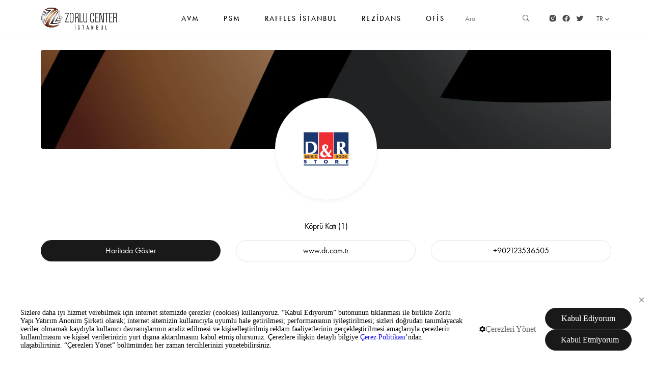

--- FILE ---
content_type: text/html; charset=utf-8
request_url: https://www.zorlucenter.com.tr/avm/magazalar/kultur-spor-eglence/d-r
body_size: 11585
content:


<!DOCTYPE html>
<html lang="tr" dir="ltr">

<head>
    <script src="https://bundles.efilli.com/zorlucenter.com.tr.prod.js" async></script>
    <meta charset="UTF-8">
    <meta http-equiv="Content-Type" content="text/html; charset=UTF-8" />
    <meta name="viewport" content="width=device-width, initial-scale=1, maximum-scale=1, user-scalable=0" />
    
    <title>Mağazalar | Zorlu Center</title>
    <meta name="description" content="Moda devlerini aynı çatı altında buluşturan Zorlu Alışveriş Merkezi, marka çeşitliliği ile misafirlerine ayrıcalıklı bir alışveriş deneyimi sunuyor." />
    <meta name="keywords" content="">
    <meta name="robots" content="INDEX,FOLLOW" />
    <link rel="canonical" href="/avm/magazalar/" />
    <meta name="twitter:card" content="summary" />
    <meta name="twitter:title" content="Magazalar" />
    <meta name="twitter:description" content="" />
    <meta name="twitter:image:src" content="" />
    <meta property="og:title" content="Magazalar" />
    <meta property="og:url" content="/avm/magazalar/" />
    <meta property="og:image" content="" />
    <meta property="og:description" content="" />
    <meta itemprop="name" content="Magazalar" />
    <meta itemprop="description" content="" />
    <meta itemprop="image" content="" />




    <link rel="stylesheet" href="https://use.typekit.net/gvz3exb.css">
    <link rel="stylesheet" href="https://cdn.jsdelivr.net/npm/flatpickr/dist/flatpickr.min.css">

        <link href="/Content/uikit/dist/css/uikit.custom-theme.min.css" rel="stylesheet" />

    

    <link rel="apple-touch-icon" sizes="57x57" href="/Content/images/favicon/apple-icon-57x57.png">
    <link rel="apple-touch-icon" sizes="60x60" href="/Content/images/favicon/apple-icon-60x60.png">
    <link rel="apple-touch-icon" sizes="72x72" href="/Content/images/favicon/apple-icon-72x72.png">
    <link rel="apple-touch-icon" sizes="76x76" href="/Content/images/favicon/apple-icon-76x76.png">
    <link rel="apple-touch-icon" sizes="114x114" href="/Content/images/favicon/apple-icon-114x114.png">
    <link rel="apple-touch-icon" sizes="120x120" href="/Content/images/favicon/apple-icon-120x120.png">
    <link rel="apple-touch-icon" sizes="144x144" href="/Content/images/favicon/apple-icon-144x144.png">
    <link rel="apple-touch-icon" sizes="152x152" href="/Content/images/favicon/apple-icon-152x152.png">
    <link rel="apple-touch-icon" sizes="180x180" href="/Content/images/favicon/apple-icon-180x180.png">
    <link rel="icon" type="image/png" sizes="192x192" href="/Content/images/favicon/android-icon-192x192.png">
    <link rel="icon" type="image/png" sizes="32x32" href="/Content/images/favicon/favicon-32x32.png">
    <link rel="icon" type="image/png" sizes="96x96" href="/Content/images/favicon/favicon-96x96.png">
    <link rel="icon" type="image/png" sizes="16x16" href="/Content/images/favicon/favicon-16x16.png">
    <link rel="manifest" href="/Content/images/favicon/manifest.json">
    <meta name="msapplication-TileColor" content="#ffffff">
    <meta name="msapplication-TileImage" content="/Content/images/favicon/ms-icon-144x144.png">
    <meta name="theme-color" content="#ffffff">

    <!-- Google Tag Manager -->
    <script>
        (function (w, d, s, l, i) {
            w[l] = w[l] || []; w[l].push({
                'gtm.start':
                    new Date().getTime(), event: 'gtm.js'
            }); var f = d.getElementsByTagName(s)[0],
                j = d.createElement(s), dl = l != 'dataLayer' ? '&l=' + l : ''; j.async = true; j.src =
                    'https://www.googletagmanager.com/gtm.js?id=' + i + dl; f.parentNode.insertBefore(j, f);
        })(window, document, 'script', 'dataLayer', 'GTM-NVQS6LN');
    </script>
    <!-- End Google Tag Manager -->
    
</head>

<body>

    

<header uk-sticky="cls-active: uk-background-default uk-navbar-sticky;">
    <div class="uk-container">
        <nav class="uk-navbar uk-navbar-container uk-navbar-transparent" uk-navbar>
            <div class="uk-navbar-left">
                <a class="uk-navbar-item uk-padding-remove uk-hidden@l uk-link-reset" href="#modal-mobile-menu" uk-icon="icon: icn-menu;" uk-toggle></a>

                <a class="uk-navbar-item uk-logo uk-padding-remove" href="/">
                    <img src="/Content/images/logo.png" width="150" />
                </a>
            </div>

            <div class="uk-navbar-right">
                <ul class="uk-navbar-nav uk-visible@l">
                            <li>
                                <a href="#">AVM<span uk-icon="icon: icn-chevron-down;"></span></a>
                                    <div class="uk-navbar-dropdown" uk-drop="boundary: !header; boundary-align: true; pos: bottom-justify;">
                                        <div class="uk-container">
                                            <ul class="uk-nav uk-navbar-dropdown-nav uk-grid uk-grid-medium uk-child-width-1-3@m">
                                                    <li><a href="/avm/magazalar/">Mağazalar</a></li>
                                                    <li><a href="/avm/kampanyalar/">Kampanyalar</a></li>
                                                    <li><a href="/avm/hizmetler/">Hizmetler</a></li>
                                                    <li><a href="/avm/magazalar/yiyecek-icecek/">Restoranlar</a></li>
                                                    <li><a href="/avm/etkinlikler/">Etkinlikler</a></li>
                                            </ul>
                                        </div>
                                    </div>
                            </li>
                            <li>
                                <a href="https://www.zorlupsm.com/tr" target="_blank">PSM<span uk-icon="icon: icn-chevron-down;"></span></a>
                            </li>
                            <li>
                                <a href="https://www.raffles.com/istanbul/" target="_blank">RAFFLES İSTANBUL<span uk-icon="icon: icn-chevron-down;"></span></a>
                            </li>
                            <li>
                                <a href="/rezidans/">Rezidans<span uk-icon="icon: icn-chevron-down;"></span></a>
                            </li>
                            <li>
                                <a href="/ofis/">Ofis<span uk-icon="icon: icn-chevron-down;"></span></a>
                            </li>
                </ul>

                <a class="uk-navbar-item uk-padding-remove uk-hidden@l uk-link-reset button-search" href="#">
                    <span uk-icon="icon: icn-search; ratio: 1.3;"></span>
                </a>

                <div class="uk-navbar-item uk-padding-remove uk-visible@l search-container">
                    <form class="uk-search uk-search-default" enctype="multipart/form-data" method="Get" id="searchform" action="/arama/">
                        <span class="uk-search-icon uk-search-icon-flip uk-visible@m" uk-icon="icon: icn-search;"></span>
                        <a href="#" class="uk-search-icon uk-search-icon-flip uk-hidden@m button-search-close" uk-icon="icon: icn-close;"></a>
                        <input class="uk-search-input" type="search" name="search" id="search" placeholder="Ara">
                        
                    </form>
                </div>

                <div class="uk-navbar-item uk-visible@l uk-padding-remove-right">
                    <ul class="uk-iconnav">
                            <li><a href="https://instagram.com/zorlucenter" uk-icon="icon: icn-instagram; ratio: .7;" target="_blank"></a></li>
                                                    <li><a href="https://www.facebook.com/ZorluCenter" uk-icon="icon: icn-facebook; ratio: .7;" target="_blank"></a></li>
                                                    <li><a href="https://twitter.com/ZorluCenter" uk-icon="icon: icn-twitter; ratio: .7;" target="_blank"></a></li>
                    </ul>
                </div>

                <div class="uk-navbar-item uk-padding-remove-right language">
                    <a href="#" class="uk-link-reset">TR<span uk-icon="icon: icn-chevron-down;"></span></a>
                    <div class="uk-dropdown" uk-dropdown="mode: click; pos: top-center">
                        <ul class="uk-nav uk-nav-default uk-text-center uk-text-small">
                                            <li><a href="/en/shopping-mall/stores/culture-sports-entertainment/d-r">EN</a></li>
                                            <li><a href="/ar/shopping-mall/stores/culture-sports-entertainment/d-r">AR</a></li>


                            
                        </ul>
                    </div>
                </div>
            </div>
        </nav>
    </div>
</header>

<div id="modal-mobile-menu" class="uk-modal uk-modal-full" uk-modal>
    <div class="uk-modal-dialog" uk-height-viewport>
        <nav class="uk-navbar uk-navbar-container uk-navbar-transparent" uk-navbar>
            <div class="uk-navbar-left">
                <a class="uk-navbar-item uk-padding-remove uk-hidden@l uk-link-reset uk-preserve" href="#modal-mobile-menu" uk-icon="icon: icn-close;" uk-toggle></a>

                <a class="uk-navbar-item uk-logo uk-padding-remove" href="/">
                    <img src="/Content/images/logo.png" />
                </a>
            </div>

            <div class="uk-navbar-right">
                <a class="uk-navbar-item uk-padding-remove uk-modal-close button-search" href="#">
                    <span uk-icon="icon: icn-search; ratio: 1.3;"></span>
                </a>

                <div class="uk-navbar-item uk-padding-remove-right language">
                    <a href="#" class="uk-link-reset">TR<span uk-icon="icon: icn-chevron-down;"></span></a>
                    <div class="uk-dropdown" uk-dropdown="mode: click; pos: top-center">
                        <ul class="uk-nav uk-nav-default uk-text-center uk-text-small">
                                            <li><a href="/en/shopping-mall/stores/culture-sports-entertainment/d-r">EN</a></li>
                                            <li><a href="/ar/shopping-mall/stores/culture-sports-entertainment/d-r">AR</a></li>

                            <li><a target="_blank" href="http://china.zorlucenter.com/">CN</a></li>
                        </ul>
                    </div>
                </div>
            </div>
        </nav>

        <div class="uk-modal-body uk-flex uk-flex-column">
            <ul class="uk-nav uk-nav-primary uk-nav-parent-icon uk-margin-medium">
                        <li class="uk-parent">
                            <a href="#" class="uk-text-uppercase">AVM</a>
                                <div class="subnav-container uk-text-emphasis">
                                    <a href="#" class="uk-link-reset back">
                                        <span uk-icon="icon: icn-arrow-left;"></span>
                                        Geri
                                    </a>
                                    <ul class="uk-nav-sub">
                                            <li><a href="/avm/magazalar/">Mağazalar</a></li>
                                            <li><a href="/avm/magazalar/yiyecek-icecek">Restoranlar</a></li>
                                            <li><a href="/avm/kampanyalar/">Kampanyalar</a></li>
                                            <li><a href="/avm/etkinlikler/">Etkinlikler</a></li>
                                            <li><a href="/avm/hizmetler/">Hizmetler</a></li>
                                    </ul>
                                </div>
                        </li>
                        <li class="uk-parent">
                            <a href="https://www.zorlupsm.com/tr" class="uk-text-uppercase" target="_blank">PSM</a>
                        </li>
                        <li class="uk-parent">
                            <a href="https://www.raffles.com/istanbul/" class="uk-text-uppercase" target="_blank">RAFFLES İSTANBUL</a>
                        </li>
                        <li class="uk-parent">
                            <a href="/rezidans/" class="uk-text-uppercase">Rezidans</a>
                        </li>
                        <li class="uk-parent">
                            <a href="/ofis/" class="uk-text-uppercase">Ofis</a>
                        </li>
            </ul>

            <div>
                <div class="uk-margin-15">
                    <a href="/iletisim/" class="uk-button uk-button-secondary uk-width-1-1">İletişim</a>
                </div>
                <div>
                    <a href="https://goo.gl/maps/GAfHbtYNuAHAD1ty9" class="uk-button uk-button-default uk-width-1-1">Nasıl Giderim?</a>
                </div>
            </div>

            <ul class="uk-iconnav uk-flex-center uk-margin-medium">
                    <li><a href="https://instagram.com/zorlucenter" class="uk-text-emphasis" uk-icon="icon: icn-instagram; ratio: 1.2;" target="_blank"></a></li>
                                    <li><a href="https://www.facebook.com/ZorluCenter" class="uk-text-emphasis" uk-icon="icon: icn-facebook; ratio: 1.2;" target="_blank"></a></li>
                                    <li><a href="https://twitter.com/ZorluCenter" class="uk-text-emphasis" uk-icon="icon: icn-twitter; ratio: 1.2;" target="_blank"></a></li>
            </ul>
        </div>
    </div>
</div>

    <main>
        

<section class="uk-section uk-section-small uk-overflow-hidden uk-width-1-1 section-store" uk-height-viewport="offset-top: true">
    <div class="uk-container">
        <div class="uk-position-relative uk-margin-xlarge store-banner">
            <img src="/media/fs3mepax/kampanya-desktop.png" srcset="/media/fs3mepax/kampanya-desktop.png, /media/hq5pm3e3/kampanya-mobil.png 750w" alt="Kampanya Desktop" class="uk-width-1-1 uk-border-rounded" />

            <div class="uk-position-bottom-center uk-border-circle uk-background-default uk-overflow-hidden">
                <canvas width="200" height="200"></canvas>
                <div class="uk-position-cover uk-flex uk-flex-center uk-flex-middle">
                    <img src="https://inmapper.com/zorlucenter/img/logo/D&amp;R.png" alt="https://inmapper.com/zorlucenter/img/logo/D&amp;R.png" />
                </div>
            </div>
        </div>

        <div class="uk-margin-50">
            <div class="uk-text-center uk-text-emphasis uk-margin-15">
                <span> K&#246;pr&#252; Katı (1)</span>
            </div>
            <div class="uk-grid uk-grid-medium uk-child-width-1-3@m buttons" uk-grid>
                <div>
                            <a target="_blank" href="https://inmapper.com/demo/zorlucenter/?id=ID109&amp;userId=A123-456-789&amp;lang=tr&amp;toTitle=D&amp;R" class="uk-button uk-button-secondary uk-width-1-1">Haritada G&#246;ster</a>
                </div>
                    <div>
                        <a href="https://www.dr.com.tr" class="uk-button uk-button-default uk-width-1-1" target="_blank">www.dr.com.tr</a>
                    </div>
                                    <div>
                        <a href="tel:+902123536505" class="uk-button uk-button-default uk-width-1-1">+902123536505</a>
                    </div>
            </div>
        </div>


    </div>
</section>
    </main>
    
<footer class="uk-text-center uk-text-left@m">
    <section class="uk-section uk-section-secondary footer-top">
        <div class="uk-container">
            <div class="uk-grid" uk-grid>
                <div class="uk-width-auto@m uk-flex-first@m">
                    <ul class="uk-nav uk-nav-default">
                                <li><a href="/kurumsal/">Kurumsal</a></li>
                                <li><a href="/sikca-sorulan-sorular/">Sık&#231;a Sorulan Sorular</a></li>
                                <li><a href="/zorlu-center-oduller/">Zorlu Center &#214;d&#252;ller</a></li>
                                <li><a href="/bilgilendirme/zorlu-yapi-yatirim-a-s/kisisel-verilerin-korunmasi-ve-islenmesi-politikasi/">Bilgilendirme</a></li>
                                <li><a href="/basvurular/kiralama-talebi/magaza-basvuru-formu/">Başvurular</a></li>
                    </ul>
                </div>

                <div class="uk-width-1-4@m uk-flex-first@m">
                    <ul class="uk-nav uk-nav-default">
                                <li><a href="https://zorlucenter.isgtesis.com/"  target="_blank">ISG &#199;alışma Platformu</a></li>
                                <li><a href="/musteri-iliskileri-manifestosu/">M&#252;şteri İlişkileri Manifestosu</a></li>
                                <li><a href="/heliped/">Heliped</a></li>
                                <li><a href="https://e-sirket.mkk.com.tr/esir/Dashboard.jsp#/sirketbilgileri/14355"  target="_blank">Bilgi Toplumu Hizmetleri</a></li>
                                <li><a href="/iletisim/">İletişim</a></li>
                    </ul>
                </div>

                <div class="uk-width-auto@m uk-flex-first">
                    <div class="uk-margin-15">
                        <span class="uk-text-small uk-text-uppercase uk-text-muted">E-B&#252;ltenimize Kayıt Olun</span>
                    </div>

                    <form>
                        <a href="#modal-newsletter" class="uk-inline" uk-toggle>
                            <span class="uk-form-icon uk-form-icon-flip uk-disabled" uk-icon="icon: icn-chevron-right;"></span>
                            <input class="uk-input uk-disabled" type="text" placeholder="Kayıt Ol">
                        </a>
                    </form>
                </div>

                <div class="uk-width-1-4@m uk-margin-auto-left uk-flex-first">
                    <div class="uk-margin-15">
                        <span class="uk-text-small uk-text-uppercase uk-text-muted uk-text-bold">Zorlu World Uygulamamızı İndirin</span>
                    </div>

                    <div class="uk-flex uk-flex-center uk-flex-left@m">
                        <a href="https://apps.apple.com/tr/app/zorlu-world-mobil/id1437798468?l=tr" target="_blank" class="uk-margin-5-right">
                            <img src="/Content/images/appstore.svg" />
                        </a>

                        <a href="https://play.google.com/store/apps/details?id=com.ehousedigital.zorluworld" target="_blank">
                            <img src="/Content/images/googleplay.svg" />
                        </a>
                    </div>

                    <ul class="uk-iconnav uk-flex-center uk-hidden@m uk-margin-25">
                            <li><a href="https://instagram.com/zorlucenter" uk-icon="icon: icn-instagram; ratio: 1.2;" target="_blank"></a></li>
                                                    <li><a href="https://www.facebook.com/ZorluCenter" uk-icon="icon: icn-facebook; ratio: 1.2;" target="_blank"></a></li>
                                                    <li><a href="https://twitter.com/ZorluCenter" uk-icon="icon: icn-twitter; ratio: 1.2;" target="_blank"></a></li>
                    </ul>
                </div>
            </div>
        </div>
    </section>

    <section class="uk-section uk-section-secondary uk-section-medium footer-bottom">
        <div class="uk-container">
            <div class="uk-grid uk-grid-medium uk-child-width-auto@m uk-flex-between@m uk-flex-middle" uk-grid>
                <div class="uk-visible@m">
                    <ul class="uk-iconnav uk-flex-center uk-flex-left@m">
                            <li><a href="https://instagram.com/zorlucenter" uk-icon="icon: icn-instagram; ratio: 1.2;" target="_blank"></a></li>
                                                    <li><a href="https://www.facebook.com/ZorluCenter" uk-icon="icon: icn-facebook; ratio: 1.2;" target="_blank"></a></li>
                                                    <li><a href="https://twitter.com/ZorluCenter" uk-icon="icon: icn-twitter; ratio: 1.2;" target="_blank"></a></li>
                    </ul>
                </div>

                <div class="uk-text-muted">
                    <small>
                        Copyright &#169; 2026 Zorlu Center. T&#252;m hakları saklıdır.
                    </small>
                </div>

                <div>
                    <a href="https://www.clockwork.com.tr/tr/" target="_blank">
                        <img src="/Content/images/clockwork-logo.svg" alt="Clockwork Dijital Ajans" />
                    </a>
                </div>
            </div>
        </div>
    </section>
</footer>


    <div id="modal-newsletter" class="uk-modal uk-flex-top" uk-modal>
        <div class="uk-modal-dialog uk-modal-body uk-margin-auto-vertical uk-border-rounded-large">
            <button class="uk-modal-close-default uk-preserve" type="button" uk-icon="icon: icn-close-circle;"></button>
            <h2 class="uk-modal-title uk-margin-small-bottom">E-B&#252;ltenimize Kayıt Olun</h2>
            <div>
                <p>E-b&#252;ltenimize kaydolarak son haberlerden, i&#231;eriklerden, g&#252;ncellemelerden veya size &#246;zel tekliflerimizden haberdar olabilirsiniz.</p>

                <form id="NewsletterForm" enctype="multipart/form-data" method="post" action="/umbraco/surface/Helper/SaveNewsLetterForm">
                    <input type="hidden" value="tr" name="lan" id="lan" />
                    <input type="hidden" value="/" name="ConfirmationUrl" id="ConfirmationUrl" />
                    <input type="hidden" value="/media/wjrj5xjb/1.jpg" name="ImageUrl" id="ImageUrl" />

                    <div class="uk-margin">
                        <input class="uk-input" type="text" name="FullName" id="FullName" placeholder="AD SOYAD"
                               data-rule-required="true" data-msg="Bu alan boş bırakılamaz">
                    </div>

                    <div class="uk-margin">
                        <input class="uk-input" type="email" name="Email" id="Email" placeholder="E-POSTA"
                               data-rule-required="true" data-msg="Bu alan boş bırakılamaz"
                               data-rule-email="true" data-msg-email="">
                    </div>
                    <div class="uk-margin uk-grid-small uk-child-width-auto uk-grid uk-text-small">
                        <div class="uk-grid uk-grid-small">
                            <div class="uk-width-auto">
                                <input class="uk-checkbox uk-margin-small-right" type="checkbox" name="Consent" id="Consent" data-rule-required="true" data-msg="Bu alan boş bırakılamaz">
                            </div>
                            <div class="uk-width-expand">
                                <p><a rel="noopener" href="/bilgilendirme/zorlu-yapi-yatirim-a-s/musteri-aydinlatma-metni/" target="_blank" title="Müşteri Aydınlatma Metni">Aydınlatma Metnini</a> okudum.</p>

                            </div>
                        </div>
                    </div>

                    <div class="uk-margin uk-grid-small uk-child-width-auto uk-grid uk-text-small">
                        <div class="uk-grid uk-grid-small">
                            <div class="uk-width-auto">
                                <input class="uk-checkbox uk-margin-small-right" type="checkbox" name="MarketingConsent" id="MarketingConsent">
                            </div>
                            <div class="uk-width-expand">
                                <p>Aydınlatma Metni’nde belirtilen kişisel verilerimin işlenmesine, Zorlu Yapı Yatırım A.Ş.’nin duyuru, reklam, kampanya vb. konularda şahsıma ticari elektronik ileti göndermesine, bilgilerimin bu amaçla kullanılmasına, saklanmasına ve hizmet sağlayıcı üçüncü kişilerle paylaşılmasına açık bir şekilde <a rel="noopener" href="/bilgilendirme/zorlu-yapi-yatirim-a-s/acik-rizanizin-varligi-halinde-kisisel-verilerinizin-islenmesi-ve-paylasimi/" target="_blank" title="AÇIK RIZANIZIN VARLIĞI HALİNDE KİŞİSEL VERİLERİNİZİN İŞLENMESİ VE PAYLAŞIMI" class="uk-link-text"uk-toggle>rıza veriyorum.</a></p>
                            </div>
                        </div>
                    </div>

                    <div class="uk-margin">
                        <div>
                            <div class="g-recaptcha" data-sitekey="6LcCbawaAAAAAGiFebCFbKKKylHVS1JMDfeUrC_q"></div>
                            <input type="hidden" class="hiddenRecaptcha" name="hiddenRecaptchaNewsletter" id="hiddenRecaptchaNewsletter">
                        </div>
                    </div>

                    <div class="uk-margin uk-text-right@m">
                        <button type="submit" class="uk-button uk-button-secondary uk-position-relative uk-overflow-hidden">
                            G&#246;nder

                            <div class="uk-position-cover uk-overlay-primary uk-flex uk-flex-center uk-flex-middle uk-hidden loading">
                                <div uk-spinner></div>
                            </div>
                        </button>
                    </div>
                </form>
            </div>
        </div>
    </div>

    <div id="modal-zorlu-yapi-musteri-aydinlatma-metni-newsletter" class="uk-modal" uk-modal>
        <div class="uk-modal-dialog uk-modal-body uk-border-rounded-large uk-width-xxlarge@m">
            <button class="uk-modal-close-default uk-preserve" type="button" uk-icon="icon: icn-close-circle;"></button>
            
        </div>
    </div>


    <div id="offcanvas-cookie-policy" class="uk-offcanvas" uk-offcanvas>
        <div class="uk-offcanvas-bar">

            <button class="uk-offcanvas-close uk-preserve" type="button" uk-icon="icon: icn-close-circle;"></button>

            <div>
                <p>Zorlu Yapı Yatırım Anonim Şirket’i tarafından internet sitemizde kullanılan çerezleri her zaman kontrol edebilirsiniz. Eğer çerezlerin kullanımını kabul etmiyorsanız doğrudan aşağıdaki “Kaydet” butonunu tıklayabilirsiniz. Çerezlere ilişkin detaylı bilgiye <strong><a rel="noopener" href="/bilgilendirme/zorlu-yapi-yatirim-a-s/zorlu-center-internet-sitesi-cerez-politikasi/" target="_blank" title="(Zorlu Center İnternet Sitesi Çerez Politikası)">Çerez Politikası</a></strong>’ndan ulaşabilirsiniz.</p>
<p>İnternet sitemizin ana fonksiyonlarını yerine getirebilmek için teknik olarak gerekli çerezler kullanıldığını belirtmek isteriz. Bu çerezlerin kullanımı teknik olarak web sitemizin doğru bir şekilde çalışması için zorunlu olmasına binaen sizlerin onayına bağlı değildir.</p>
            </div>

            <div class="uk-margin-medium uk-text-small">
                <h3>Tercih &#199;erezleri</h3>
                <p>İşlevsellik çerezleri olarak da bilinin tercih çerezleri internet sitesinin kullanılan dil veya tercih edilen bölge veya otomatik olarak girişi sağlayan kullanıcı adı ve şifre gibi geçmişteki tercihlerinizin hatırlanmasını sağlayan çerezlerdir.</p>
                <label class="switch" for="optinPreferenceschk">
                    <input type="checkbox" id="optinPreferenceschk">
                    <span class="slider round"></span>
                </label>
            </div>

            <div class="uk-margin-medium uk-text-small">
                <h3>Performans ve Analiz &#199;erezleri</h3>
                <p>Pazarlama çerezleri olarak da bilinen istatistik çerezleri internet sitesinin nasıl kullanıldığı, hangi sayfaların ziyaret edildiği veya hangi linklerin kullanıldığına ilişkin bilgilere ilişkindir. Bu bilgilerden hiçbir sizi tanımlamak için kullanılmamaktadır. Bu bilgilerin tamamı toplu şekilde olup ayrıca anonim haldedir. Bu çerezlerin temel amacı internet sitesinin gelişmesinin sağlanması olup, internet sitesine özgü de olsa 3. parti analitik çerezleri de içerebilecektir.</p>
                <label class="switch" for="optinStatisticschk">
                    <input type="checkbox" id="optinStatisticschk">
                    <span class="slider round"></span>
                </label>
            </div>

            <div class="uk-grid uk-grid-small uk-flex-middle uk-margin-30 uk-margin-large-top">
                <div class="uk-width-auto">
                    <input class="uk-checkbox" type="checkbox" name="allcookieschk" id="allcookieschk">
                </div>
                <div class="uk-width-expand">
                    <label for="allcookieschk">T&#252;m &#199;erezlerin Kullanımını Kabul Et</label>
                </div>
            </div>

            <button type="button" id="cookieSavebtn" class="uk-button uk-button-secondary" uk-toggle="target: #offcanvas-cookie-policy">Kaydet</button>
        </div>
    </div>


    <!-- Google Tag Manager (noscript) -->
    <noscript>
        <iframe src="https://www.googletagmanager.com/ns.html?id=GTM-NVQS6LN"
                height="0" width="0" style="display:none;visibility:hidden"></iframe>
    </noscript>
    <!-- End Google Tag Manager (noscript) -->
    <script src="/Content/uikit/dist/js/uikit.min.js"></script>
    <script src="/Content/uikit/dist/js/uikit-icons.min.js"></script>
    <script src="https://code.jquery.com/jquery-3.5.1.min.js" integrity="sha256-9/aliU8dGd2tb6OSsuzixeV4y/faTqgFtohetphbbj0=" crossorigin="anonymous"></script>
    
    <script src="https://cdnjs.cloudflare.com/ajax/libs/jquery-validate/1.19.3/jquery.validate.min.js" integrity="sha512-37T7leoNS06R80c8Ulq7cdCDU5MNQBwlYoy1TX/WUsLFC2eYNqtKlV0QjH7r8JpG/S0GUMZwebnVFLPd6SU5yg==" crossorigin="anonymous" referrerpolicy="no-referrer"></script>
    <script src="https://cdnjs.cloudflare.com/ajax/libs/jquery-validate/1.19.3/additional-methods.min.js" integrity="sha512-XZEy8UQ9rngkxQVugAdOuBRDmJ5N4vCuNXCh8KlniZgDKTvf7zl75QBtaVG1lEhMFe2a2DuA22nZYY+qsI2/xA==" crossorigin="anonymous" referrerpolicy="no-referrer"></script>

    <script src="https://cdn.jsdelivr.net/npm/jquery-mask-plugin@1.14.16/dist/jquery.mask.min.js" integrity="sha256-Kg2zTcFO9LXOc7IwcBx1YeUBJmekycsnTsq2RuFHSZU=" crossorigin="anonymous"></script>
    <script src="https://npmcdn.com/flatpickr/dist/flatpickr.min.js"></script>
    <script src="https://npmcdn.com/flatpickr/dist/l10n/tr.js"></script>
    <script src="/Content/js/theme.js"></script>
    <script src='https://www.google.com/recaptcha/api.js'></script>
            <script>

        $(function () {
            $('.phone-mask').mask('(500) 000 00 00');
            $('.date-mask').mask('00.00.0000');
            $('.date-time').mask('00:00');

            function getWordCount(wordString) {
                var words = wordString.split(" ");
                words = words.filter(function (words) {
                    return words.length > 0
                }).length;
                return words;
            }

            //add the custom validation method
            jQuery.validator.addMethod("wordCount",
                function (value, element, params) {
                    var count = getWordCount(value);
                    if (count >= params[0]) {
                        return true;
                    }
                },
                jQuery.validator.format("Minimum 2 kelime giriniz.")
            );


            $("#RentalApplicationForm").validate({
                ignore: ".ignore",
                errorClass: 'uk-form-danger',
                rules: {
                    hiddenRecaptcha: {
                        required: function () {
                            if (grecaptcha.getResponse() == '') {
                                return true;
                            } else {
                                return false;
                            }
                        }
                    },
                    File: {
                        extension: "pdf,ppt,pptx,jpeg,jpg,png,doc,docx,xls,xlsx"
                    },
                },
                messages: {
                    hiddenRecaptcha: 'L&#252;tfen işaretleyiniz.',
                    File: {
                        extension: 'L&#252;tfen pdf, ppt, pptx, jpeg, jpg, png, doc, docx, xls, xlsx formatlarından birini y&#252;kleyin.',
                    }
                },
                submitHandler: function (form) {

                    var formData = new FormData(form);
                    $(form).find('.loading').removeClass('uk-hidden');
                    $(form).find('button').css('pointer-events', 'none');

                    $.ajax({
                        url: $(form).attr("action"),
                        type: 'POST',
                        data: formData,
                        async: true,
                        cache: false,
                        contentType: false,
                        processData: false,
                        success: function (e, xhr, settings) {
                            $(form).find('.loading').addClass('uk-hidden');
                            $(form).find('button').removeAttr("style");
                             UIkit.notification({
                                    message:
                                        '<span class=\'uk-text-success uk-margin-small-right\' uk-icon=\'icon: check\'></span>' + 'Formunuz başarılı bir şekilde g&#246;nderildi.', status: 'success'
                             });


                            $(form)[0].reset();

                        },
                        error: function (request, status, error) {
                            console.log(error);
                            $(form).find('.loading').addClass('uk-hidden');
                            $(form).find('button').removeAttr("style");
                            if (request.status && request.status == 501) {
                                if (error == 1) {
                                    UIkit.notification({
                                        message:
                                            '<span class=\'uk-text-danger uk-margin-small-right\' uk-icon=\'icon: warning\'></span>' + 'Captcha ge&#231;erli değil', status: 'danger'
                                    });
                                }
                                else if (error == 2) {
                                    UIkit.notification({
                                        message:
                                            '<span class=\'uk-text-danger uk-margin-small-right\' uk-icon=\'icon: warning\'></span>' + 'Aydınlatma Metnini işaretleyin.', status: 'danger'
                                    });
                                }
                                else if (error == 3) {
                                    UIkit.notification({
                                        message:
                                            '<span class=\'uk-text-danger uk-margin-small-right\' uk-icon=\'icon: warning\'></span>' + 'L&#252;tfen pdf, ppt, pptx, jpeg, jpg, png, doc, docx, xls, xlsx formatlarından birini y&#252;kleyin.', status: 'danger'
                                    });
                                }

                            }
                            else {
                                UIkit.notification({
                                message:
                                    '<span class=\'uk-text-danger uk-margin-small-right\' uk-icon=\'icon: warning\'></span>' + 'Formunuz g&#246;nderilirken bir hata oluştu. L&#252;tfen daha sonra tekrar deneyiniz.', status: 'danger'
                            });
                            }
                        }
                    });

                }
            });

            $("#MarketingEventApplication").validate({
                ignore: ".ignore",
                errorClass: 'uk-form-danger',
                rules: {
                    hiddenRecaptcha: {
                        required: function () {
                            if (grecaptcha.getResponse() == '') {
                                return true;
                            } else {
                                return false;
                            }
                        }
                    },
                    File: {
                        extension: "pdf,ppt,pptx,jpeg,jpg,png,doc,docx,xls,xlsx"
                    },
                },
                messages: {
                    hiddenRecaptcha: 'L&#252;tfen işaretleyiniz.',
                    File: {
                        extension: 'L&#252;tfen pdf, ppt, pptx, jpeg, jpg, png, doc, docx, xls, xlsx formatlarından birini y&#252;kleyin.',
                    }
                },
                submitHandler: function (form) {

                    var formData = new FormData(form);
                    $(form).find('.loading').removeClass('uk-hidden');
                    $(form).find('button').css('pointer-events', 'none');
                    $.ajax({
                        url: $(form).attr("action"),
                        type: 'POST',
                        data: formData,
                        async: true,
                        cache: false,
                        contentType: false,
                        processData: false,
                        success: function (e, xhr, settings) {
                            $(form).find('.loading').addClass('uk-hidden');
                            $(form).find('button').removeAttr("style");
                            UIkit.notification({
                                    message:
                                        '<span class=\'uk-text-success uk-margin-small-right\' uk-icon=\'icon: check\'></span>' + 'Formunuz başarılı bir şekilde g&#246;nderildi.', status: 'success'
                                });


                            $(form)[0].reset();
                        },
                        error: function (request, status, error) {
                            console.log(error);
                            $(form).find('.loading').addClass('uk-hidden');
                            $(form).find('button').removeAttr("style");
                            if (request.status && request.status == 501) {
                                if (error == 1) {
                                    UIkit.notification({
                                        message:
                                            '<span class=\'uk-text-danger uk-margin-small-right\' uk-icon=\'icon: warning\'></span>' + 'Captcha ge&#231;erli değil', status: 'danger'
                                    });
                                }
                                else if (error == 2) {
                                    UIkit.notification({
                                        message:
                                            '<span class=\'uk-text-danger uk-margin-small-right\' uk-icon=\'icon: warning\'></span>' + 'Aydınlatma Metnini işaretleyin.', status: 'danger'
                                    });
                                }
                                else if (error == 3) {
                                    UIkit.notification({
                                        message:
                                            '<span class=\'uk-text-danger uk-margin-small-right\' uk-icon=\'icon: warning\'></span>' + 'L&#252;tfen pdf, ppt, pptx, jpeg, jpg, png, doc, docx, xls, xlsx formatlarından birini y&#252;kleyin.', status: 'danger'
                                    });
                                }

                            }
                            else {
                                UIkit.notification({
                                message:
                                    '<span class=\'uk-text-danger uk-margin-small-right\' uk-icon=\'icon: warning\'></span>' + 'Formunuz g&#246;nderilirken bir hata oluştu. L&#252;tfen daha sonra tekrar deneyiniz.', status: 'danger'
                            });
                            }
                        }
                    });
                }
            });

            let hiddenInputWrapper = document.getElementById("hiddenInputWrapper")
            let radioButtons = document.querySelectorAll("#EventHeldBefore");
            radioButtons.forEach((item) => {
                item.addEventListener("click", function () {
                    console.log(item.value)
                    if (item.value == "False") {
                        hiddenInputWrapper.classList.add("uk-hidden");
                    }
                    else {
                        hiddenInputWrapper.classList.remove("uk-hidden");
                    }
                })
            })

            $("#InformationForm").validate({
                ignore: ".ignore",
                errorClass: 'uk-form-danger uk-text-small',
                rules: {
                    FullName: {
                        required: true,
                        wordCount: [2, 1000]
                    },
                    hiddenRecaptcha: {
                        required: function () {
                            if (grecaptcha.getResponse() == '') {
                                return true;
                            } else {
                                return false;
                            }
                        }
                    }
                },
                messages: {
                    FullName: {
                        required: 'Bu alan boş bırakılamaz',
                    },
                    hiddenRecaptcha: 'L&#252;tfen işaretleyiniz.'
                },
                submitHandler: function (form) {
                    $(form).find('.loading').removeClass('uk-hidden');
                    var formData = new FormData(form);
                    $.ajax({
                        url: $(form).attr("action"),
                        type: 'POST',
                        data: formData,
                        async: true,
                        cache: false,
                        contentType: false,
                        processData: false,
                        success: function () {
                            UIkit.notification({
                                message:
                                    '<span class=\'uk-text-success uk-margin-small-right\' uk-icon=\'icon: check\'></span> ' + 'Formunuz başarılı bir şekilde g&#246;nderildi.', status: 'success'
                            });

                            $(form).find('.loading').addClass('uk-hidden');

                            $(form)[0].reset();
                        },
                        error: function (request, status, error) {
                            console.log(error);
                            if (request.status && request.status == 501) {
                                if (error == 1) {
                                    UIkit.notification({
                                        message:
                                            '<span class=\'uk-text-danger uk-margin-small-right\' uk-icon=\'icon: warning\'></span>' + 'Captcha ge&#231;erli değil', status: 'danger'
                                    });
                                }
                                else if (error == 2) {
                                    UIkit.notification({
                                        message:
                                            '<span class=\'uk-text-danger uk-margin-small-right\' uk-icon=\'icon: warning\'></span>' + 'Aydınlatma Metnini işaretleyin.', status: 'danger'
                                    });
                                }

                            }
                            else {
                                UIkit.notification({
                                message:
                                    '<span class=\'uk-text-danger uk-margin-small-right\' uk-icon=\'icon: warning\'></span>' + 'Formunuz g&#246;nderilirken bir hata oluştu. L&#252;tfen daha sonra tekrar deneyiniz.', status: 'danger'
                            });
                            }


                            $(form).find('.loading').addClass('uk-hidden');
                        }
                    });
                }
            });

            $("#NewsletterForm").validate({
                ignore: ".ignore",
                errorClass: 'uk-form-danger',
                rules: {
                    hiddenRecaptchaNewsletter: {
                        required: function () {
                            if (grecaptcha.getResponse() == '') {
                                return true;
                            } else {
                                return false;
                            }
                        }
                    }
                },
                messages: {
                    hiddenRecaptchaNewsletter: 'L&#252;tfen işaretleyiniz.'
                },
                submitHandler: function (form) {
                    $(form).find('.loading').removeClass('uk-hidden');
                    var formData = new FormData(form);
                    $.ajax({
                        url: $(form).attr("action"),
                        type: 'POST',
                        data: formData,
                        async: true,
                        cache: false,
                        contentType: false,
                        processData: false,
                        success: function () {
                            UIkit.notification({
                                message:
                                    '<span class=\'uk-text-success uk-margin-small-right\' uk-icon=\'icon: check\'></span> ' + 'Kaydınızı tamamlamak i&#231;in l&#252;tfen e-posta adresinize gelen doğrulamayı onaylayınız.', status: 'success'
                            });

                            $(form).find('.loading').addClass('uk-hidden');

                            $(form)[0].reset();
                        },
                        error: function (request, status, error) {
                            console.log(error);
                            console.log(request.status);
                           if (request.status && request.status == 501) {
                                if (error == 1) {
                                    UIkit.notification({
                                        message:
                                            '<span class=\'uk-text-danger uk-margin-small-right\' uk-icon=\'icon: warning\'></span>' + 'Captcha ge&#231;erli değil', status: 'danger'
                                    });
                                }
                                else if (error == 2) {
                                    UIkit.notification({
                                        message:
                                            '<span class=\'uk-text-danger uk-margin-small-right\' uk-icon=\'icon: warning\'></span>' + 'Aydınlatma Metnini işaretleyin.', status: 'danger'
                                    });
                               }
                           }
                            if (request.status && request.status == 502) {
                                UIkit.notification({
                                        message:
                                            '<span class=\'uk-text-danger uk-margin-small-right\' uk-icon=\'icon: warning\'></span>' + 'Aynı e-posta adresiyle daha &#246;nce e-b&#252;lten aboneliği ger&#231;ekleştirdiniz. L&#252;tfen farklı bir e-posta adresi ile kaydolmayı tekrar deneyiniz.', status: 'danger'
                                    });
                            }
                            else {
                                UIkit.notification({
                                message:
                                    '<span class=\'uk-text-danger uk-margin-small-right\' uk-icon=\'icon: warning\'></span>' + 'Formunuz g&#246;nderilirken bir hata oluştu. L&#252;tfen daha sonra tekrar deneyiniz.', status: 'danger'
                            });
                            }

                            $(form).find('.loading').addClass('uk-hidden');
                        }
                    });
                }
            });
        });

    </script>
    
    <script>
        // Flatpicker

        const lang = document.querySelector('html').getAttribute('lang');

        let timePicker = flatpickr('.time-picker', {
            enableTime: true,
            noCalendar: true,
            dateFormat: "H:i"
        });

        let startDate = flatpickr('.start-date', {
            locale: lang, //Set language according to browser language
            dateFormat: "Y-m-d",
            minDate: "today",
            onChange: (dateStr) => {
                console.log(dateStr)
                endDate.set('minDate', new Date(dateStr).fp_incr(1))
            }
        });

        let endDate = flatpickr('.end-date', {
            locale: lang,
            dateFormat: "Y-m-d",
            minDate: new Date().fp_incr(1)
        });

        if (lang === "tr") {
            [...startDate].map((e) => {
                e.set("locale", "tr");
            });
            //datePicker.set("locale", "tr");
        }
    </script>
    <script>
        $('#cookieSavebtn').on("click", function () {
            var optinPreferences = false;
            var optinStatistics = false;

            if ($('#allcookieschk').prop('checked')) {
                optinPreferences = true;
                optinStatistics = true;
            }
            else {
                optinPreferences = $('#optinPreferenceschk').prop('checked');
                optinStatistics = $('#optinStatisticschk').prop('checked');
            }


            Cookiebot.submitCustomConsent(optinPreferences, optinStatistics, false);
        });

    </script>
    
</body>

</html>

--- FILE ---
content_type: text/html; charset=utf-8
request_url: https://www.google.com/recaptcha/api2/anchor?ar=1&k=6LcCbawaAAAAAGiFebCFbKKKylHVS1JMDfeUrC_q&co=aHR0cHM6Ly93d3cuem9ybHVjZW50ZXIuY29tLnRyOjQ0Mw..&hl=en&v=PoyoqOPhxBO7pBk68S4YbpHZ&size=normal&anchor-ms=20000&execute-ms=30000&cb=y0gojmporg8f
body_size: 49436
content:
<!DOCTYPE HTML><html dir="ltr" lang="en"><head><meta http-equiv="Content-Type" content="text/html; charset=UTF-8">
<meta http-equiv="X-UA-Compatible" content="IE=edge">
<title>reCAPTCHA</title>
<style type="text/css">
/* cyrillic-ext */
@font-face {
  font-family: 'Roboto';
  font-style: normal;
  font-weight: 400;
  font-stretch: 100%;
  src: url(//fonts.gstatic.com/s/roboto/v48/KFO7CnqEu92Fr1ME7kSn66aGLdTylUAMa3GUBHMdazTgWw.woff2) format('woff2');
  unicode-range: U+0460-052F, U+1C80-1C8A, U+20B4, U+2DE0-2DFF, U+A640-A69F, U+FE2E-FE2F;
}
/* cyrillic */
@font-face {
  font-family: 'Roboto';
  font-style: normal;
  font-weight: 400;
  font-stretch: 100%;
  src: url(//fonts.gstatic.com/s/roboto/v48/KFO7CnqEu92Fr1ME7kSn66aGLdTylUAMa3iUBHMdazTgWw.woff2) format('woff2');
  unicode-range: U+0301, U+0400-045F, U+0490-0491, U+04B0-04B1, U+2116;
}
/* greek-ext */
@font-face {
  font-family: 'Roboto';
  font-style: normal;
  font-weight: 400;
  font-stretch: 100%;
  src: url(//fonts.gstatic.com/s/roboto/v48/KFO7CnqEu92Fr1ME7kSn66aGLdTylUAMa3CUBHMdazTgWw.woff2) format('woff2');
  unicode-range: U+1F00-1FFF;
}
/* greek */
@font-face {
  font-family: 'Roboto';
  font-style: normal;
  font-weight: 400;
  font-stretch: 100%;
  src: url(//fonts.gstatic.com/s/roboto/v48/KFO7CnqEu92Fr1ME7kSn66aGLdTylUAMa3-UBHMdazTgWw.woff2) format('woff2');
  unicode-range: U+0370-0377, U+037A-037F, U+0384-038A, U+038C, U+038E-03A1, U+03A3-03FF;
}
/* math */
@font-face {
  font-family: 'Roboto';
  font-style: normal;
  font-weight: 400;
  font-stretch: 100%;
  src: url(//fonts.gstatic.com/s/roboto/v48/KFO7CnqEu92Fr1ME7kSn66aGLdTylUAMawCUBHMdazTgWw.woff2) format('woff2');
  unicode-range: U+0302-0303, U+0305, U+0307-0308, U+0310, U+0312, U+0315, U+031A, U+0326-0327, U+032C, U+032F-0330, U+0332-0333, U+0338, U+033A, U+0346, U+034D, U+0391-03A1, U+03A3-03A9, U+03B1-03C9, U+03D1, U+03D5-03D6, U+03F0-03F1, U+03F4-03F5, U+2016-2017, U+2034-2038, U+203C, U+2040, U+2043, U+2047, U+2050, U+2057, U+205F, U+2070-2071, U+2074-208E, U+2090-209C, U+20D0-20DC, U+20E1, U+20E5-20EF, U+2100-2112, U+2114-2115, U+2117-2121, U+2123-214F, U+2190, U+2192, U+2194-21AE, U+21B0-21E5, U+21F1-21F2, U+21F4-2211, U+2213-2214, U+2216-22FF, U+2308-230B, U+2310, U+2319, U+231C-2321, U+2336-237A, U+237C, U+2395, U+239B-23B7, U+23D0, U+23DC-23E1, U+2474-2475, U+25AF, U+25B3, U+25B7, U+25BD, U+25C1, U+25CA, U+25CC, U+25FB, U+266D-266F, U+27C0-27FF, U+2900-2AFF, U+2B0E-2B11, U+2B30-2B4C, U+2BFE, U+3030, U+FF5B, U+FF5D, U+1D400-1D7FF, U+1EE00-1EEFF;
}
/* symbols */
@font-face {
  font-family: 'Roboto';
  font-style: normal;
  font-weight: 400;
  font-stretch: 100%;
  src: url(//fonts.gstatic.com/s/roboto/v48/KFO7CnqEu92Fr1ME7kSn66aGLdTylUAMaxKUBHMdazTgWw.woff2) format('woff2');
  unicode-range: U+0001-000C, U+000E-001F, U+007F-009F, U+20DD-20E0, U+20E2-20E4, U+2150-218F, U+2190, U+2192, U+2194-2199, U+21AF, U+21E6-21F0, U+21F3, U+2218-2219, U+2299, U+22C4-22C6, U+2300-243F, U+2440-244A, U+2460-24FF, U+25A0-27BF, U+2800-28FF, U+2921-2922, U+2981, U+29BF, U+29EB, U+2B00-2BFF, U+4DC0-4DFF, U+FFF9-FFFB, U+10140-1018E, U+10190-1019C, U+101A0, U+101D0-101FD, U+102E0-102FB, U+10E60-10E7E, U+1D2C0-1D2D3, U+1D2E0-1D37F, U+1F000-1F0FF, U+1F100-1F1AD, U+1F1E6-1F1FF, U+1F30D-1F30F, U+1F315, U+1F31C, U+1F31E, U+1F320-1F32C, U+1F336, U+1F378, U+1F37D, U+1F382, U+1F393-1F39F, U+1F3A7-1F3A8, U+1F3AC-1F3AF, U+1F3C2, U+1F3C4-1F3C6, U+1F3CA-1F3CE, U+1F3D4-1F3E0, U+1F3ED, U+1F3F1-1F3F3, U+1F3F5-1F3F7, U+1F408, U+1F415, U+1F41F, U+1F426, U+1F43F, U+1F441-1F442, U+1F444, U+1F446-1F449, U+1F44C-1F44E, U+1F453, U+1F46A, U+1F47D, U+1F4A3, U+1F4B0, U+1F4B3, U+1F4B9, U+1F4BB, U+1F4BF, U+1F4C8-1F4CB, U+1F4D6, U+1F4DA, U+1F4DF, U+1F4E3-1F4E6, U+1F4EA-1F4ED, U+1F4F7, U+1F4F9-1F4FB, U+1F4FD-1F4FE, U+1F503, U+1F507-1F50B, U+1F50D, U+1F512-1F513, U+1F53E-1F54A, U+1F54F-1F5FA, U+1F610, U+1F650-1F67F, U+1F687, U+1F68D, U+1F691, U+1F694, U+1F698, U+1F6AD, U+1F6B2, U+1F6B9-1F6BA, U+1F6BC, U+1F6C6-1F6CF, U+1F6D3-1F6D7, U+1F6E0-1F6EA, U+1F6F0-1F6F3, U+1F6F7-1F6FC, U+1F700-1F7FF, U+1F800-1F80B, U+1F810-1F847, U+1F850-1F859, U+1F860-1F887, U+1F890-1F8AD, U+1F8B0-1F8BB, U+1F8C0-1F8C1, U+1F900-1F90B, U+1F93B, U+1F946, U+1F984, U+1F996, U+1F9E9, U+1FA00-1FA6F, U+1FA70-1FA7C, U+1FA80-1FA89, U+1FA8F-1FAC6, U+1FACE-1FADC, U+1FADF-1FAE9, U+1FAF0-1FAF8, U+1FB00-1FBFF;
}
/* vietnamese */
@font-face {
  font-family: 'Roboto';
  font-style: normal;
  font-weight: 400;
  font-stretch: 100%;
  src: url(//fonts.gstatic.com/s/roboto/v48/KFO7CnqEu92Fr1ME7kSn66aGLdTylUAMa3OUBHMdazTgWw.woff2) format('woff2');
  unicode-range: U+0102-0103, U+0110-0111, U+0128-0129, U+0168-0169, U+01A0-01A1, U+01AF-01B0, U+0300-0301, U+0303-0304, U+0308-0309, U+0323, U+0329, U+1EA0-1EF9, U+20AB;
}
/* latin-ext */
@font-face {
  font-family: 'Roboto';
  font-style: normal;
  font-weight: 400;
  font-stretch: 100%;
  src: url(//fonts.gstatic.com/s/roboto/v48/KFO7CnqEu92Fr1ME7kSn66aGLdTylUAMa3KUBHMdazTgWw.woff2) format('woff2');
  unicode-range: U+0100-02BA, U+02BD-02C5, U+02C7-02CC, U+02CE-02D7, U+02DD-02FF, U+0304, U+0308, U+0329, U+1D00-1DBF, U+1E00-1E9F, U+1EF2-1EFF, U+2020, U+20A0-20AB, U+20AD-20C0, U+2113, U+2C60-2C7F, U+A720-A7FF;
}
/* latin */
@font-face {
  font-family: 'Roboto';
  font-style: normal;
  font-weight: 400;
  font-stretch: 100%;
  src: url(//fonts.gstatic.com/s/roboto/v48/KFO7CnqEu92Fr1ME7kSn66aGLdTylUAMa3yUBHMdazQ.woff2) format('woff2');
  unicode-range: U+0000-00FF, U+0131, U+0152-0153, U+02BB-02BC, U+02C6, U+02DA, U+02DC, U+0304, U+0308, U+0329, U+2000-206F, U+20AC, U+2122, U+2191, U+2193, U+2212, U+2215, U+FEFF, U+FFFD;
}
/* cyrillic-ext */
@font-face {
  font-family: 'Roboto';
  font-style: normal;
  font-weight: 500;
  font-stretch: 100%;
  src: url(//fonts.gstatic.com/s/roboto/v48/KFO7CnqEu92Fr1ME7kSn66aGLdTylUAMa3GUBHMdazTgWw.woff2) format('woff2');
  unicode-range: U+0460-052F, U+1C80-1C8A, U+20B4, U+2DE0-2DFF, U+A640-A69F, U+FE2E-FE2F;
}
/* cyrillic */
@font-face {
  font-family: 'Roboto';
  font-style: normal;
  font-weight: 500;
  font-stretch: 100%;
  src: url(//fonts.gstatic.com/s/roboto/v48/KFO7CnqEu92Fr1ME7kSn66aGLdTylUAMa3iUBHMdazTgWw.woff2) format('woff2');
  unicode-range: U+0301, U+0400-045F, U+0490-0491, U+04B0-04B1, U+2116;
}
/* greek-ext */
@font-face {
  font-family: 'Roboto';
  font-style: normal;
  font-weight: 500;
  font-stretch: 100%;
  src: url(//fonts.gstatic.com/s/roboto/v48/KFO7CnqEu92Fr1ME7kSn66aGLdTylUAMa3CUBHMdazTgWw.woff2) format('woff2');
  unicode-range: U+1F00-1FFF;
}
/* greek */
@font-face {
  font-family: 'Roboto';
  font-style: normal;
  font-weight: 500;
  font-stretch: 100%;
  src: url(//fonts.gstatic.com/s/roboto/v48/KFO7CnqEu92Fr1ME7kSn66aGLdTylUAMa3-UBHMdazTgWw.woff2) format('woff2');
  unicode-range: U+0370-0377, U+037A-037F, U+0384-038A, U+038C, U+038E-03A1, U+03A3-03FF;
}
/* math */
@font-face {
  font-family: 'Roboto';
  font-style: normal;
  font-weight: 500;
  font-stretch: 100%;
  src: url(//fonts.gstatic.com/s/roboto/v48/KFO7CnqEu92Fr1ME7kSn66aGLdTylUAMawCUBHMdazTgWw.woff2) format('woff2');
  unicode-range: U+0302-0303, U+0305, U+0307-0308, U+0310, U+0312, U+0315, U+031A, U+0326-0327, U+032C, U+032F-0330, U+0332-0333, U+0338, U+033A, U+0346, U+034D, U+0391-03A1, U+03A3-03A9, U+03B1-03C9, U+03D1, U+03D5-03D6, U+03F0-03F1, U+03F4-03F5, U+2016-2017, U+2034-2038, U+203C, U+2040, U+2043, U+2047, U+2050, U+2057, U+205F, U+2070-2071, U+2074-208E, U+2090-209C, U+20D0-20DC, U+20E1, U+20E5-20EF, U+2100-2112, U+2114-2115, U+2117-2121, U+2123-214F, U+2190, U+2192, U+2194-21AE, U+21B0-21E5, U+21F1-21F2, U+21F4-2211, U+2213-2214, U+2216-22FF, U+2308-230B, U+2310, U+2319, U+231C-2321, U+2336-237A, U+237C, U+2395, U+239B-23B7, U+23D0, U+23DC-23E1, U+2474-2475, U+25AF, U+25B3, U+25B7, U+25BD, U+25C1, U+25CA, U+25CC, U+25FB, U+266D-266F, U+27C0-27FF, U+2900-2AFF, U+2B0E-2B11, U+2B30-2B4C, U+2BFE, U+3030, U+FF5B, U+FF5D, U+1D400-1D7FF, U+1EE00-1EEFF;
}
/* symbols */
@font-face {
  font-family: 'Roboto';
  font-style: normal;
  font-weight: 500;
  font-stretch: 100%;
  src: url(//fonts.gstatic.com/s/roboto/v48/KFO7CnqEu92Fr1ME7kSn66aGLdTylUAMaxKUBHMdazTgWw.woff2) format('woff2');
  unicode-range: U+0001-000C, U+000E-001F, U+007F-009F, U+20DD-20E0, U+20E2-20E4, U+2150-218F, U+2190, U+2192, U+2194-2199, U+21AF, U+21E6-21F0, U+21F3, U+2218-2219, U+2299, U+22C4-22C6, U+2300-243F, U+2440-244A, U+2460-24FF, U+25A0-27BF, U+2800-28FF, U+2921-2922, U+2981, U+29BF, U+29EB, U+2B00-2BFF, U+4DC0-4DFF, U+FFF9-FFFB, U+10140-1018E, U+10190-1019C, U+101A0, U+101D0-101FD, U+102E0-102FB, U+10E60-10E7E, U+1D2C0-1D2D3, U+1D2E0-1D37F, U+1F000-1F0FF, U+1F100-1F1AD, U+1F1E6-1F1FF, U+1F30D-1F30F, U+1F315, U+1F31C, U+1F31E, U+1F320-1F32C, U+1F336, U+1F378, U+1F37D, U+1F382, U+1F393-1F39F, U+1F3A7-1F3A8, U+1F3AC-1F3AF, U+1F3C2, U+1F3C4-1F3C6, U+1F3CA-1F3CE, U+1F3D4-1F3E0, U+1F3ED, U+1F3F1-1F3F3, U+1F3F5-1F3F7, U+1F408, U+1F415, U+1F41F, U+1F426, U+1F43F, U+1F441-1F442, U+1F444, U+1F446-1F449, U+1F44C-1F44E, U+1F453, U+1F46A, U+1F47D, U+1F4A3, U+1F4B0, U+1F4B3, U+1F4B9, U+1F4BB, U+1F4BF, U+1F4C8-1F4CB, U+1F4D6, U+1F4DA, U+1F4DF, U+1F4E3-1F4E6, U+1F4EA-1F4ED, U+1F4F7, U+1F4F9-1F4FB, U+1F4FD-1F4FE, U+1F503, U+1F507-1F50B, U+1F50D, U+1F512-1F513, U+1F53E-1F54A, U+1F54F-1F5FA, U+1F610, U+1F650-1F67F, U+1F687, U+1F68D, U+1F691, U+1F694, U+1F698, U+1F6AD, U+1F6B2, U+1F6B9-1F6BA, U+1F6BC, U+1F6C6-1F6CF, U+1F6D3-1F6D7, U+1F6E0-1F6EA, U+1F6F0-1F6F3, U+1F6F7-1F6FC, U+1F700-1F7FF, U+1F800-1F80B, U+1F810-1F847, U+1F850-1F859, U+1F860-1F887, U+1F890-1F8AD, U+1F8B0-1F8BB, U+1F8C0-1F8C1, U+1F900-1F90B, U+1F93B, U+1F946, U+1F984, U+1F996, U+1F9E9, U+1FA00-1FA6F, U+1FA70-1FA7C, U+1FA80-1FA89, U+1FA8F-1FAC6, U+1FACE-1FADC, U+1FADF-1FAE9, U+1FAF0-1FAF8, U+1FB00-1FBFF;
}
/* vietnamese */
@font-face {
  font-family: 'Roboto';
  font-style: normal;
  font-weight: 500;
  font-stretch: 100%;
  src: url(//fonts.gstatic.com/s/roboto/v48/KFO7CnqEu92Fr1ME7kSn66aGLdTylUAMa3OUBHMdazTgWw.woff2) format('woff2');
  unicode-range: U+0102-0103, U+0110-0111, U+0128-0129, U+0168-0169, U+01A0-01A1, U+01AF-01B0, U+0300-0301, U+0303-0304, U+0308-0309, U+0323, U+0329, U+1EA0-1EF9, U+20AB;
}
/* latin-ext */
@font-face {
  font-family: 'Roboto';
  font-style: normal;
  font-weight: 500;
  font-stretch: 100%;
  src: url(//fonts.gstatic.com/s/roboto/v48/KFO7CnqEu92Fr1ME7kSn66aGLdTylUAMa3KUBHMdazTgWw.woff2) format('woff2');
  unicode-range: U+0100-02BA, U+02BD-02C5, U+02C7-02CC, U+02CE-02D7, U+02DD-02FF, U+0304, U+0308, U+0329, U+1D00-1DBF, U+1E00-1E9F, U+1EF2-1EFF, U+2020, U+20A0-20AB, U+20AD-20C0, U+2113, U+2C60-2C7F, U+A720-A7FF;
}
/* latin */
@font-face {
  font-family: 'Roboto';
  font-style: normal;
  font-weight: 500;
  font-stretch: 100%;
  src: url(//fonts.gstatic.com/s/roboto/v48/KFO7CnqEu92Fr1ME7kSn66aGLdTylUAMa3yUBHMdazQ.woff2) format('woff2');
  unicode-range: U+0000-00FF, U+0131, U+0152-0153, U+02BB-02BC, U+02C6, U+02DA, U+02DC, U+0304, U+0308, U+0329, U+2000-206F, U+20AC, U+2122, U+2191, U+2193, U+2212, U+2215, U+FEFF, U+FFFD;
}
/* cyrillic-ext */
@font-face {
  font-family: 'Roboto';
  font-style: normal;
  font-weight: 900;
  font-stretch: 100%;
  src: url(//fonts.gstatic.com/s/roboto/v48/KFO7CnqEu92Fr1ME7kSn66aGLdTylUAMa3GUBHMdazTgWw.woff2) format('woff2');
  unicode-range: U+0460-052F, U+1C80-1C8A, U+20B4, U+2DE0-2DFF, U+A640-A69F, U+FE2E-FE2F;
}
/* cyrillic */
@font-face {
  font-family: 'Roboto';
  font-style: normal;
  font-weight: 900;
  font-stretch: 100%;
  src: url(//fonts.gstatic.com/s/roboto/v48/KFO7CnqEu92Fr1ME7kSn66aGLdTylUAMa3iUBHMdazTgWw.woff2) format('woff2');
  unicode-range: U+0301, U+0400-045F, U+0490-0491, U+04B0-04B1, U+2116;
}
/* greek-ext */
@font-face {
  font-family: 'Roboto';
  font-style: normal;
  font-weight: 900;
  font-stretch: 100%;
  src: url(//fonts.gstatic.com/s/roboto/v48/KFO7CnqEu92Fr1ME7kSn66aGLdTylUAMa3CUBHMdazTgWw.woff2) format('woff2');
  unicode-range: U+1F00-1FFF;
}
/* greek */
@font-face {
  font-family: 'Roboto';
  font-style: normal;
  font-weight: 900;
  font-stretch: 100%;
  src: url(//fonts.gstatic.com/s/roboto/v48/KFO7CnqEu92Fr1ME7kSn66aGLdTylUAMa3-UBHMdazTgWw.woff2) format('woff2');
  unicode-range: U+0370-0377, U+037A-037F, U+0384-038A, U+038C, U+038E-03A1, U+03A3-03FF;
}
/* math */
@font-face {
  font-family: 'Roboto';
  font-style: normal;
  font-weight: 900;
  font-stretch: 100%;
  src: url(//fonts.gstatic.com/s/roboto/v48/KFO7CnqEu92Fr1ME7kSn66aGLdTylUAMawCUBHMdazTgWw.woff2) format('woff2');
  unicode-range: U+0302-0303, U+0305, U+0307-0308, U+0310, U+0312, U+0315, U+031A, U+0326-0327, U+032C, U+032F-0330, U+0332-0333, U+0338, U+033A, U+0346, U+034D, U+0391-03A1, U+03A3-03A9, U+03B1-03C9, U+03D1, U+03D5-03D6, U+03F0-03F1, U+03F4-03F5, U+2016-2017, U+2034-2038, U+203C, U+2040, U+2043, U+2047, U+2050, U+2057, U+205F, U+2070-2071, U+2074-208E, U+2090-209C, U+20D0-20DC, U+20E1, U+20E5-20EF, U+2100-2112, U+2114-2115, U+2117-2121, U+2123-214F, U+2190, U+2192, U+2194-21AE, U+21B0-21E5, U+21F1-21F2, U+21F4-2211, U+2213-2214, U+2216-22FF, U+2308-230B, U+2310, U+2319, U+231C-2321, U+2336-237A, U+237C, U+2395, U+239B-23B7, U+23D0, U+23DC-23E1, U+2474-2475, U+25AF, U+25B3, U+25B7, U+25BD, U+25C1, U+25CA, U+25CC, U+25FB, U+266D-266F, U+27C0-27FF, U+2900-2AFF, U+2B0E-2B11, U+2B30-2B4C, U+2BFE, U+3030, U+FF5B, U+FF5D, U+1D400-1D7FF, U+1EE00-1EEFF;
}
/* symbols */
@font-face {
  font-family: 'Roboto';
  font-style: normal;
  font-weight: 900;
  font-stretch: 100%;
  src: url(//fonts.gstatic.com/s/roboto/v48/KFO7CnqEu92Fr1ME7kSn66aGLdTylUAMaxKUBHMdazTgWw.woff2) format('woff2');
  unicode-range: U+0001-000C, U+000E-001F, U+007F-009F, U+20DD-20E0, U+20E2-20E4, U+2150-218F, U+2190, U+2192, U+2194-2199, U+21AF, U+21E6-21F0, U+21F3, U+2218-2219, U+2299, U+22C4-22C6, U+2300-243F, U+2440-244A, U+2460-24FF, U+25A0-27BF, U+2800-28FF, U+2921-2922, U+2981, U+29BF, U+29EB, U+2B00-2BFF, U+4DC0-4DFF, U+FFF9-FFFB, U+10140-1018E, U+10190-1019C, U+101A0, U+101D0-101FD, U+102E0-102FB, U+10E60-10E7E, U+1D2C0-1D2D3, U+1D2E0-1D37F, U+1F000-1F0FF, U+1F100-1F1AD, U+1F1E6-1F1FF, U+1F30D-1F30F, U+1F315, U+1F31C, U+1F31E, U+1F320-1F32C, U+1F336, U+1F378, U+1F37D, U+1F382, U+1F393-1F39F, U+1F3A7-1F3A8, U+1F3AC-1F3AF, U+1F3C2, U+1F3C4-1F3C6, U+1F3CA-1F3CE, U+1F3D4-1F3E0, U+1F3ED, U+1F3F1-1F3F3, U+1F3F5-1F3F7, U+1F408, U+1F415, U+1F41F, U+1F426, U+1F43F, U+1F441-1F442, U+1F444, U+1F446-1F449, U+1F44C-1F44E, U+1F453, U+1F46A, U+1F47D, U+1F4A3, U+1F4B0, U+1F4B3, U+1F4B9, U+1F4BB, U+1F4BF, U+1F4C8-1F4CB, U+1F4D6, U+1F4DA, U+1F4DF, U+1F4E3-1F4E6, U+1F4EA-1F4ED, U+1F4F7, U+1F4F9-1F4FB, U+1F4FD-1F4FE, U+1F503, U+1F507-1F50B, U+1F50D, U+1F512-1F513, U+1F53E-1F54A, U+1F54F-1F5FA, U+1F610, U+1F650-1F67F, U+1F687, U+1F68D, U+1F691, U+1F694, U+1F698, U+1F6AD, U+1F6B2, U+1F6B9-1F6BA, U+1F6BC, U+1F6C6-1F6CF, U+1F6D3-1F6D7, U+1F6E0-1F6EA, U+1F6F0-1F6F3, U+1F6F7-1F6FC, U+1F700-1F7FF, U+1F800-1F80B, U+1F810-1F847, U+1F850-1F859, U+1F860-1F887, U+1F890-1F8AD, U+1F8B0-1F8BB, U+1F8C0-1F8C1, U+1F900-1F90B, U+1F93B, U+1F946, U+1F984, U+1F996, U+1F9E9, U+1FA00-1FA6F, U+1FA70-1FA7C, U+1FA80-1FA89, U+1FA8F-1FAC6, U+1FACE-1FADC, U+1FADF-1FAE9, U+1FAF0-1FAF8, U+1FB00-1FBFF;
}
/* vietnamese */
@font-face {
  font-family: 'Roboto';
  font-style: normal;
  font-weight: 900;
  font-stretch: 100%;
  src: url(//fonts.gstatic.com/s/roboto/v48/KFO7CnqEu92Fr1ME7kSn66aGLdTylUAMa3OUBHMdazTgWw.woff2) format('woff2');
  unicode-range: U+0102-0103, U+0110-0111, U+0128-0129, U+0168-0169, U+01A0-01A1, U+01AF-01B0, U+0300-0301, U+0303-0304, U+0308-0309, U+0323, U+0329, U+1EA0-1EF9, U+20AB;
}
/* latin-ext */
@font-face {
  font-family: 'Roboto';
  font-style: normal;
  font-weight: 900;
  font-stretch: 100%;
  src: url(//fonts.gstatic.com/s/roboto/v48/KFO7CnqEu92Fr1ME7kSn66aGLdTylUAMa3KUBHMdazTgWw.woff2) format('woff2');
  unicode-range: U+0100-02BA, U+02BD-02C5, U+02C7-02CC, U+02CE-02D7, U+02DD-02FF, U+0304, U+0308, U+0329, U+1D00-1DBF, U+1E00-1E9F, U+1EF2-1EFF, U+2020, U+20A0-20AB, U+20AD-20C0, U+2113, U+2C60-2C7F, U+A720-A7FF;
}
/* latin */
@font-face {
  font-family: 'Roboto';
  font-style: normal;
  font-weight: 900;
  font-stretch: 100%;
  src: url(//fonts.gstatic.com/s/roboto/v48/KFO7CnqEu92Fr1ME7kSn66aGLdTylUAMa3yUBHMdazQ.woff2) format('woff2');
  unicode-range: U+0000-00FF, U+0131, U+0152-0153, U+02BB-02BC, U+02C6, U+02DA, U+02DC, U+0304, U+0308, U+0329, U+2000-206F, U+20AC, U+2122, U+2191, U+2193, U+2212, U+2215, U+FEFF, U+FFFD;
}

</style>
<link rel="stylesheet" type="text/css" href="https://www.gstatic.com/recaptcha/releases/PoyoqOPhxBO7pBk68S4YbpHZ/styles__ltr.css">
<script nonce="qRD006ISPVU4NR8Xx90BOw" type="text/javascript">window['__recaptcha_api'] = 'https://www.google.com/recaptcha/api2/';</script>
<script type="text/javascript" src="https://www.gstatic.com/recaptcha/releases/PoyoqOPhxBO7pBk68S4YbpHZ/recaptcha__en.js" nonce="qRD006ISPVU4NR8Xx90BOw">
      
    </script></head>
<body><div id="rc-anchor-alert" class="rc-anchor-alert"></div>
<input type="hidden" id="recaptcha-token" value="[base64]">
<script type="text/javascript" nonce="qRD006ISPVU4NR8Xx90BOw">
      recaptcha.anchor.Main.init("[\x22ainput\x22,[\x22bgdata\x22,\x22\x22,\[base64]/[base64]/[base64]/[base64]/[base64]/[base64]/KGcoTywyNTMsTy5PKSxVRyhPLEMpKTpnKE8sMjUzLEMpLE8pKSxsKSksTykpfSxieT1mdW5jdGlvbihDLE8sdSxsKXtmb3IobD0odT1SKEMpLDApO08+MDtPLS0pbD1sPDw4fFooQyk7ZyhDLHUsbCl9LFVHPWZ1bmN0aW9uKEMsTyl7Qy5pLmxlbmd0aD4xMDQ/[base64]/[base64]/[base64]/[base64]/[base64]/[base64]/[base64]\\u003d\x22,\[base64]\\u003d\\u003d\x22,\x22J8K3HDcrY3szAjsxwrDClHTDqg/Cp8Omw6Evwpscw6zDisKKw71sRMODwpHDu8OEJSTCnmbDhsK1wqA8wp0Ow4Q/BGTCtWBuw50OfyTCmMOpEsOWcnnCukIIIMOawqI7dW8yJ8ODw4bCkyUvwobDqcK8w4vDjMO3NxtWR8KSwrzCssO/Tj/Cg8Oqw7nChCfCn8OYwqHCtsKewphVPhTClsKGUcOcQCLCq8K5wpnClj8fwqPDl1wQwrrCswwPwq/CoMKlwpdcw6QVwqXDicKdSsOQwqfDqidew5Eqwr9aw4LDqcKtw609w7JjL8OwJCzDm3XDosOow4Qrw7gQw5Iow4ofSQZFA8KQMsKbwpUhIF7DpwjDs8OVQ14lEsK+Fkxmw4scw6vDicOqw7DCqcK0BMK3dMOKX03Dl8K2J8KMw4jCncOSIcOfwqXCl3zDg2/DrSbDgCo5HcKiB8O1SBfDgcKLA3Ybw4zChS7CjmkFwq/DvMKcw6sgwq3CuMO0KcKKNMKiAsOGwrMXOz7CqUt9Yg7CjsOsahEUBcKDwostwoklQcOYw7BXw71rwoJTVcO0K8K8w7NsRTZuw7ZtwoHCucORW8OjZSPCjsOUw5dfw7/DjcKPUsOXw5PDq8OiwrQ+w77Ck8OVBEXDoHwzwqPDhcOtZ2Joc8OYC3bDscKewqhMw5HDjMOTwrI8wqTDtEtSw7FgwrAFwqsaSxTCiWnCklrClFzCusOydELCkGVRbsKnQiPCjsOhw5oJDCZLYXl/BsOUw7DCiMOGLnjDlRQPGnsmYHLCljNLUgsFXQUGUcKUPnvDp8O3IMKWwo/DjcKsWGU+RQvCjsOYdcKdw4/Dtk3DnFPDpcOfwrDCjT9YOcKJwqfCgi3CsHfCqsKMwqLDmsOKUVlrMFLDokUbUC9EI8OHworCq3huU1ZzRAvCvcKcRMOTfMOWPMK2P8Ojwox6KgXDrcOOHVTDnMKFw5gCDMO/w5d4wozCjHdKwoPDkFU4L8OubsOdQMOKWlfCk1XDpytUwoXDuR/Csk8yFXzDkcK2OcO8cS/[base64]/DkcKywphqwp4DwrjCohDCq8ORVsKhwrloewAsFsO8wqYjw5jCpMOOwpx0AsK9IcOhSk/[base64]/[base64]/DvMKCVSEHw5XDo8KZLRzDtXnCoMOlITXDtAJUE3ZwwrvCnW3DtRLDjBg+c3rDpxXCtGBgSAQdwrDCu8OsVnbDsXZJOjlETsOPwrPDhlV9woYBw48Nw4wNwrHCkcKiaQ/Dl8KFw4g/[base64]/HsKjHxJpNcKQw7DDmkTDnF/DqyrCnXRJRcKCcMONwoN8w58/w65bFD3DhMKmSTTCnsKPbMKwwp5/w7ZnWsKWw6HDrMKNwpXDugrDsMKQw67Cs8K0bkfCnHMTcMO0w4rDr8O1wrUtViMCIjvDqCk9wqjCkWx8w4rDr8K2w5TChMOqwpXChmHDkMOww5bDtE/CnnrCtsKhJSB1wo1OYWTCgsOgw6DCjXXDr3PDgcOJPyVowqU7w7w9bjElSVgcdQdbA8KHCcOdIcKFwrLClQTCs8Oyw4d+QhNXJXXCql8Jw4vClsOAw7/[base64]/CjFPCpMKPY8KCw54WVWhOw68OwoNeSGQMSMKqw792woXDjwQ/wrLChW7Cvl/[base64]/Oytuw7zCh8O+CW3DplHDucOvV1fCgMOEfsK2w6HDocKVw6/CgMKSwqtRw6YPwopmw6bDllDCnW7Di37DicKowoDClGpow7NbTMK9JMKxAMO3wpPDh8KgdsKiwqlyNXRxHsK9NcO/w70Lwr5hZsK4wr0cRCtHw5hQVsKwwrEBw5vDqFhYQRvDncOFwrTCpsOYARzDmcOuwokkw6IVwqADZMKldVR0HMOsU8KBBMOcIjTCsTE/w5LDv2sOw5dNw6gEw6PCmRQnL8KnwqPDjkkJwoXCgl/Co8OmF3XDn8OaNEdaWFgNXcK5wp7Dr0XCi8ODw7/Dl2HDj8OAcA3DoFN/wrNOwq1zwo7Cj8OPwqMOB8OWGkjCv2zCrxbCgzbDv3ENw4bDr8KwMgo6w41cP8O7w5EWIMOEGkAkV8OaI8OFGcO/wp7CnlHCnFYoEMOVNQvDu8KxwpbDvW04wrV4TsOJPMOEw6fDvBBrw6/DlHBaw47CicK8wq3DgcOfwrLChmHDkSRdwpXCuQzCu8KTIElCworDgMKofUjCjcKkw7MgJXzDgUHCuMK/wozClTwiwq7CkSXCh8OrwpQkwpwGwrXDvg8BFMKHw5rDkEANL8OYZ8KJAxfDiMKGSTXCg8K/w5YvwossFx7DgMODw7QmR8ONwosNRsKQa8OAMMOiIxNQw7c/wpFYw7HDlGvDqjvCpMKcwozDtMKJacKrwrTCkkrDj8O8ZcKEcAsaSCkkGsOCwovCjgYWw7TDmFnCqBLCpwZywqDDmcKnw6pIGGwnw6jCtl/DiMOJCEY3w7duP8Kbw58YwoFnw5TDumDDlVB+w4g9wrU9w5XDhMOUwonDssKbwq4FNcKCwqrCtQfDm8O3e3bCl1HDpMOPMQPDjsKnXV/CrMOPwolzJBoDw6vDikI2AsO1f8KBwoHCpwzDisKjQcOnw4zDlgV9WhLCgR7CvsKOwo5cwqHCr8OTwr3DqgnDi8KDw4bDqS0owr7CoQjDjcKQMywdGwDDqMO/divDksKywrkiw6fDgUcWw7pdw7vCniHCjcO8wqbCgsOYHcOzKcOGBsO+L8K3w6tWEcOxw6rCn0EhX8OKE8KIaMKJFcO+GUHChsKSwqICdEXCiwbDu8OUw4zCiRslwr4VwqXDhhbDhVZFwrTDicK8w5/[base64]/DrHEjch/Ctl9QwpsvM8OmwrHCjAfDkMO/wqsrw6IIwqVHwooAwpPDksO7w7vCrMOgLsK5w4VhwpHCvggsWsORIsKVw5DDhMKnwr/DnMK7esK3wqzCuyVqwpBmwoh5fUvDkV/[base64]/[base64]/w5rCusOxcjzDgQbCkcOGTkN2wrUSM2bDkMK1L8K7w6tjw4pfw4/Dm8Kfw4lgw7DCvsOqw4XCpGFVTwPCrMKuwpXDlxdmw5BVw6TDilFDw6/CpkvDpcKkwrByw57DtsOywpMAfsKAI8OAwojDuMKfwoBHeC88w7ZIw4XCqXnCgj4kGSEBNWnCq8KoVcK9wpRaMsORWcK0VyoOUcOnKRYBwoQ/w6sgbcOqZsOUwpbDuEvCnzVZAcK8wq3DoiUuQsK4AsOOfFQQw5HDucKGD0XDlMOaw70Qbm3DpsKLw4tMXcKORyfDpVRZwqJ8wpvDjMOyesObw7XDucKWwr/CpS9ow4rClcKeLxrDv8O3w6J6LcK9FggfJ8KhRcO2w4TDrjQhI8ORfcO2w4LCgj7CgcOJWcO8LBzCsMKdIMKDw6kUXCI6VsKdJMOfw6vCuMKjw6xqeMK3b8O9w6dIw6jDicK3NnfDpDEWwolLCV59w4rDiCTDq8OhYFJPwo89SV3DlcO1w7/CjcOlwqfDhMKGwrbDuQAqwpDCtWDChMK2woEyQS/DvsOUwpXDv8KlwrkYwobDpQh0DU3Dri7Cj3YOYi/DogkNwqPCgRYEPMOkBExUecKFwqfCksOBw7PDhE8aacKHJsKQFsOxw4YqB8KkJcK5wozDmWrCmMOKw452w4XCsyM7LH/DjcOzwp5+BE1lw55zw5E/T8KLw7TCn2E0w5IIPgDDlsKLw6gLw7/DrMKfT8KDfioAAA9/dsO6wr/CjMKWSQ0/w7o1w4/Cs8OfwpUOwqvDkyMDwpLDqn/[base64]/fMKkw7XDk8O2MnvCm8K6WsKUwps5wpjCgMKMSH7DgTJBw53DkxJee8Ojbldmw6zCvsOew6nDv8KWKF/CoBgFJcOgDMK6NcKGw41kWDDDvsONw6HCsMONwrPCrsKiw5orOcKkwrzDv8O1SQvCucKDRsOfw6pIwobCssKWw7dPMMOwHMKRwrwSwq7Cj8KnfCXDt8Kzw6DDuEkqwqEkasK8wpRwYV7DoMKLOG0aw7rCg0Q9wofDnlnDiiTDtjnDqT97wqLDq8Odw4/CusODwqM9Q8O2RcKJT8KfNn7CrsK5Mj9mwpXDgH9jwr1BBCkaJmEEw6bCu8O9wrjDuMK+wo9Vw5wOVT8qw5pfdBPCncOLw5PDnMKjw4TDvB/Du2wmw4XCtcODBsOQQlDDvlrDnhXCj8K7SBAnF3DCmFXCs8KtwoJaFXtQwqfCnjxFWATCqX/DilM5dQHDmcKiFcOrW09kwoZwNMKVw4spTFoJXsKtw7LChMKQFiBIw6DCvsKDZlZPecO5EMOtWyvCk2UCw4/DisOBwr8JL0zDosOpOsKSM2HCly3DtsKue1ROCQfCoMK8woskwo4uD8KIcsO+w7/CnMOqThlTwrJFd8OXQMKZw4XCvnxkIMK1wr9PNQMdLMOzw4LCnkfDpsOPw6/DgMKFw63Cr8KOL8KYAx0QYW3DmsO7w7kXHcO8w63Dj0HDhMODw6PCrMKWw7XDqsKXwrbCscK5wq0Pw4thwpfCv8KAZFTCrsOBdmp4w507HDYJw4nDuHzCmkbDr8OTw4d3akvCrWhGw7vCsEDDmMK+a8KlXsK6fxjCrcKIV2vDqXUuVcKdC8O/wrkZw6lZPAFDwpN1wqswT8OxT8Knwo9aJMOYw63CncKOKyR1w6ZXw43Drwh5w5bCrsOwEjLDo8KTw4E/O8O8EsKjwpTDssOQAcOTVCNMwpIGC8OlRcKfw5nDtQVpwoZCFxpvwqPDocK3KcO3w5gowoDDtMK3wq/[base64]/[base64]/JMOAwrIxwrfDmsKowpcUw6MJB8OCLMKNwr10C8Kuwr3CpcKZw6F+wo50w41hwqhpA8Ksw4FaHGjDsFEKwpfDmijCpcKswoBwNwbCuwJow75/w6cvJMOpQMOcwrRhw7IJw61ywq5LZ1DDgDvChj/[base64]/DgsOZwoQGw7DCpxYxw63CrMOfwpPDucOTwr/CncK1OMKCDMKVE284csOUNMKYLMKhw7gvwot3ZwkQWsOGw7gwecOow4fDs8Oww6QbIBPCl8OUKcO9wrjCrXzDuAdVwok+wr4zwocRcsKBSMK0w5FnW0vDryrCvHjCisK5TWI+FCo/w7vCslpaAsOewoZCwpdEwonCj2PCsMOCLcK9GsKQfsOyw5YQw50cKW4iCGxDwrMuwronw4UxTDXDr8OzLMOhw5JTw5bCj8KZw77DqVJgwoPCncKlG8KkwpfCpcKHN2/[base64]/ChnpPw4JaGHBmw5fDpMKgwofCrjjDuRlvLcK9HMOYw5PDjcODw6VwF3NfORk5asKea8KAbsKPDGTCtMOVV8KwHsODwoHDgSfDhV05bR4lwovCr8KUDSDCt8O/cx/Cu8Ogfj3CilXDmS7Dpl3Cp8Kgw4B9w7/CuWF2ez/[base64]/BsKQIcONRCFQwpBVDg7Ds8K5GlRhw4fCpcKtXsOLIDzCpnXCuQ04YMK3UsOJFcOmBcO3UMOMGcKAwqHCgg/DhgXDmcOITUbCoEXClcOrYsOhwrPDmMOew4dMw5nCj0AwMF7CtcK1w5jDszvDvMK6wowVMsOFU8OPTMOcwqY0w5vDrzbDhmTCoi7DoRnDnz3DgMOVwpR2w4LCv8OKwrZZwpcVw7g5wphRwqPDrsKkcxLDpgnCnT/[base64]/Ciy3ChsOta8KlGwPDhgTCoX3Ct8KQDH8fw4jDmsO0w65gXQxEwobDqljDm8KLVQnCpsKcw4DCuMKUw7HCrsK4wrYKwoPCgVjClA3DskXDlcKOaRTDgMKBI8OrUsOQCkpTw7DCuG/DvQskw6zCgsKhwpt7d8KAGTY1IMKww4EWwp/[base64]/Cm0IKwqnDmsKIci7Dq3oOwrbDmcKCw4PDj8KHwqgPwoZVQksJCcO7w7vDu0vCjm1KfXfDp8OkTcOlwrDDlcKOw5PCpsKdw5HCkA9BwplpD8KvecO7w73ChHwxwqcnRsKuNMKZwozDmsOSw55WMcKNw5QlecKjcxBsw4/CssK/woTDmggyTlRufcOywoPDuT59w54YdMOowpQzRMKFw5XCon5MwqJAwolDwqN9wqHCgGnDk8KKDBrDvFrDpsOfDGfCg8KwZT3Cv8ONewQiwoDCuGbDmcO1UMKAa0DCtMKVw4PDqsKYwo7DmHYYN1ZPQMKwMHpMwqdBRsOaw5lLN2ppw6vDuwUCKz8qwq/[base64]/Clz9BwrF8wonDkGo+wqgNwr7DkcOof8OSw7XCtRQ/w5tHbW08w7PDncOkw6nDtsKwAHPDrGXDjsKJblhrb2/ClsOBB8KcTU5yPgFpD2XDgsO7IFE3F1pKwq7DhiLDgsKFwolzw57CjhsYwq83w5N6RXDCssOSL8Ocw7jCqMKRdsO9D8OlMQx9NCN5FRNfwr7DvEbCnl0LFiDDocKbE2rDm8K8SHjCpjokdsKrSTbDh8KWwrzDgEwJYsKPRsOrwqU/[base64]/Ch8KYSUs6fnFzesOmIAM+wrVIH8KBw51fw5zCsFU/wpbCgMKpw7DDq8KqFcKvUAIBITIBaS/Du8OPARhQU8KcK0HCgMK5wqHCtS4AwrzCp8OobAc4wp4mL8K6R8KTYwnCucKZw707KmrCmsOsGcOiwo41w5XCgkrCiw3DqV5iw4E4w7/[base64]/wprDicKVAcOhOw7Dk8KTAyFrY0PCvko4w6Abw73DisKEYsKPSMKGwp1KwpYVA3ZsLA/CpcOFwr/[base64]/CgB9vHMK8w7zDsHDDuDvCkycxRMO1wrcvMQMHP8Kpwrk3w6jCtsKRw4hwwr/DqRY5wrzCuR3CvcK3woZJYEHCuA3DtFDChDnDg8OQwqVXwobCrn1GD8KiTTTDjhctFgTCsTbDpMOrw6XCmsOMwp/DoDnCv2YcG8OEw5zCk8OoTsKxw5FIw53DhsK1wqlZwpc3w7ZwEsOkwq1lUcOewqM8w7xrQ8KHw4V0w6TDuGNawp/Dl8K4dX/CkWE9LCLCvcKzRsOpw4TDrsOOw5AtXHfCvsOIwpjDisKqQ8OncnjCmFtzw41UworCh8K9wozClsKIe8KCwr1BwoQdwpnDv8OvZVkxd1hfw4xew58DwrPCjcOfw5fDpyzDi0LDisKdIi/[base64]/[base64]/Cs2omREjClsK6wocxw7x/[base64]/f184d8OwMMOUwofCh1TDvsOyVEHCjMK5eBnCn8KYUjgWw4ddwosmw4XCmXPCqsKjw5l2Y8KQMsOuMcKfHMOTacOyXcKWUsKawpAYwooYwpoVwoFAa8KwfEbClcKqayogchwgMcO0Y8KsP8KowpFEc0HCtG/Clk7DqcOlw4dYYxjDrsKPw6PCo8OswrfCgMOSw59dAMKfez4GwpLCi8OAbCfCiVVARcKpF2vDl8K3wqpUE8K/wqdLwoPDv8O3FUsRw7jCnsO6IhsOwonClxzDmhPCssO/FMOBBQUrwpvDu3nDphTDkhJZwrAPFMKAw6jDuE5Ew7Zsw5cjGMOswpZ2QgbDrA7DvcKAwrxgGsK7wpBLw4ZcwodGwqpcwpEuwpzClcKXNATCt0Jfwq4twrHDinfDqH8sw5B/[base64]/DoRfClcKqQx3DncKCw443JyF/K8O+KsOTw73DiMKMwqHClmcDcGDCpcOSHMOQwqN3ZVDCg8K7w7HDn0EtfDTDk8Ocf8KPwp/DjilAwosfwqXCtsK+KcO6w4nCi0/Ct2UAw7DDpUhMwpXDncOvwrXClcKHZcOawpLDm3bChmLCukJMw6jDq23Cm8K0HyYCWMO2w6/DmSA+KB7DncOmK8KUwrvDujXDjcOoKcOwD31XZcO7VsOySDQ8XMO8E8KQw5vCrMKFwpfDvyRZw7lVw4/Ds8OUAMKzDsKED8OuM8O/dMKTw5TCoGXCjFLCt2s/EcORwp/DmcO/w7nDlcKQWMKewq3CvWsldj/CvDzDizFiL8Ksw6DDlQTDpyUyO8ONwoNEwr9kch/[base64]/DmxfDh8Oiw597w7NSUMOcTsKqw5AJwqsawpnDi0vDpsKiMjlMw4LDhz/CvEbCsXfDnVTDhTHCvMOSwqhYbsOgUH9uAMKPX8K+JTRcIhfCjiPDm8Orw5rCtCRXwrMuFl4Vw6Atwpplwo3ChXrCjn9Xw78EayvCucK/w4PCucOSO1EfQcKLGz0Kwpltc8K3XsKuZsKiwo0mw4DCisKywohtw6V9GcKqw6bDoWvCsztow6PDmcOtOsKxwqF9D0vCvQzCssKMQMONJsK/EwrCvUkgAsKjw7/[base64]/DtnxQFlIkw4DDiTlowp96woIgw4w7K8Ojw5DCsl/DmMKMwoLDjcOPw58XJsOZwr91w6Vqw4VaZMKALcOow4LDuMK5w7fCgUDDvMOiw7vDjcOjw7lQXlASwqnCo27DjMOFUldha8OdEglAwrvDtcKrw6vDrG4Hwq0ew50zw4XDhMKCW1cFw5HClsOQe8OXwpBLOiXDu8O2ByEEw5xzQMKuwp/[base64]/asKkNDPCgmjCjmPDp8OKw5bDqsOnCsKEwr8RHMOVN8Ofw47CqWfCkjFOPMKbwogBAmcTZktRHMO7WTLDocKVw5clw7hqwplHAAXDlj3Di8OFw5LCrRwyw6TCiEFRw7LDuSLDpTYkCQnDmMKhw6zCk8KGw712w4vDhk7CusOsw6/DqlLCkj/DtcOzSD0wRcKRwpVPwoXDvEJRwoxkwp5ICMOuw6AZTibCosKywqN4wq0KOsOOEMK0wpJ6wpQFwo92w6nCkTDDn8OkY1PDoBN4w7vDoMOFw54yLhbDkcKYw4dWwpZ/Zh3CmUh8w4fChiw9wq02w6TCgx/DvMO3VzQLwo4QwqkcRMOTw7J7w5TDq8KtCzMdcVlfYwkfSRzCvMOWNHRpw5PDqcOSw4jDg8OJw4lkw7vDnsO0w6/DnMKsH2F0w6JQBcOIw6HDmQ7Du8Kkw7M/[base64]/wph9wqcKcBYAfXvCiMOhwrdrW8OkACZnNcK5IjscwpEpwr/ClUlQW23DvR3DqsKrB8KCwrzChntofcOiwoJJcMKDXRDDmmsiPWcXYHHCkMOdw73Dm8Ocwo/DgsOnasKHUGRCw7rCh01Mw4woe8KFdVbDncK1wpHCp8O5w43Ds8OXAcKVGsO/w6PCmzTCh8KDw7tUO2pFwqjDu8OgdMO/OcKSEcKRwrdlHF84HTlDa27DrRPDoH/Ct8KfwpfCq3HDg8OKbMKmeMK3FB4FwqgwLlAJwqQMwq/CgcOWwqJqcXDDksOLwrfClG/Dh8OqwoBPSsOywq92G8OeSS7Cpxdqwop6RGjCoCfDkyrCiMO1K8KnJljDmsONworDi2Bew47CsMOywrjCuMKkQcKHLwpbL8KDwrt9XGrDpgbCt1HDo8K4LFw+wpFxewI5UsKowpbDrsOEZVLCigksWXwlEG/Cn3wvMgDDmn3DmjFRPm/CtMO0wqLDmcKawrvCu2saw4DDtMKUwr8WPsOrfsKWw5pGwpZYw4XDgMOzwopgG1NMWcK4fgAwwr1VwpxaPTxWLzzCklzCpcKWwrJPEx00wr/CgMOow4UYw7rCtsOkwqswQsOEaWrDkxYjSnPCl3DCuMK8wqsXwosPFxd3w4TCmxZLcW93WsOSw67DiRjDqMOOJsKcVh5VVyPCjWjCgcKxw6bChy/DlsKTDMKOwqQww4PDvsKLw4FkH8KhAMOhw6TCrTNJDALDogHCrm7Dv8K0e8O/CjInw5woDVDCtsOeHMKew60YwqgMw7U4w6LDsMKHw5TDnF4IE23Do8Kzw57DpcOzw77DoR5Jwrhsw7XCq1LCgsOZWcKfwpPDksKAUMOdfnkyVsOowpHDkBXDk8ODXMOSwo5SwqEuwpLCu8OFw6LDmGHCvMK8L8K4wqjDncK/bsKDw60Fw6wPw4xaF8KywphhwrIidUXCrEHCpMOoU8OVwoTDvU/CpABAfW3Cv8O/[base64]/RsKhJ8K1wqDDoMKowpcNOUzDjkXCt2gjWVcGw6YPwobCi8K3w6V3RcOuw4PCvwvDnG3DqHbClcKxwpxkwo/CmcOJScOGNMK1wrwpwogFGi3DsMORwo/CgMKkP0TDncO7wpXDsmhIw6Q9wqh/[base64]/bsKDwpt4A8K8woh0N8K2IsKCw5l5LMKaEcO4wqPDrFA+w69fwqMvw7IDGsOcw5kUwr0/[base64]/DksO/w5rCocKPw4omFFPDjWDCjTAUw70Ew7tpw6jDg0E0wqxcQsKiScO8wqHCsQwNe8KkI8Ojwp9gw4Nww709w7/CoXMGwqxjHilZD8OESMOcwo/Dh28QRMOuKWxxHmUOGh83wr3Cr8Kfw40Nw5kUc24iA8O7wrBtw4s7w5/Cogd/wq/DtHNHwojChhxiAUsUXANSQAJIw5kdXcKqBcKBUQ3CpnXCgsKXw60wYCnDhmZWwr/CuMKvwr7Dt8OIw73DucOSwrEmw5PCuijCscKDZsOhwptHw7hew6NQLsO/ZXbDpzRWwpjCqcOAaQbCpj5kwpYPPsObw5jDgWvCjcKDbBjDgsKeWnLDrsKwJSPCqxbDi0Q4R8Kiw795w4TDrjPCq8Kew7/DisKse8Kewr54wpvCs8OBwr5/wqXDtcKDTMKbw6oMb8K/IiJ9wqDCvcK7woZwISDDuB3CiyQGJwNow6LDhsOHw4XCv8OvTMKlw4jCiVUaAMO/wpJCwp7DncKtKgDDvcKrw5LChnYfw7HCpBZCwr8Kf8KFw4cfAsOMZMKxdcO3H8OLw5jClALCs8OycGUeJFjDlcODScKvMXs1WCMCw5RJwrtvbcKfw6Q/[base64]/CrcKtw5/Coi3DqcO2L3NJQGLDtlA9woJEwro+w6PCumRcDcKDZ8O4FcOew5Yaf8K0w6fChMKTGkXDu8Kpw5BFGMKkXRVbwo56EcOUZRcZC14Xw6ErSTwZFsOvYsK2QsO7w5DCoMOHw6hAwps/RMOvwrZvUn00wqLDu00wGsOxXWICwqPDusKIw4dqw5jCmMOxUcO0w7DCukzCrMOhJMOhw5zDpmXCkS3Cr8OFwpMdwq7DrFfCuMOOdsOEGWDCjsO/LsK7NcOGw7MOwrBCwq8cbErCvlHCiA7CucO1E2NjEDvCmG4xw7MOYh3CvMKjTiokG8KKwrZFwqjCnWzDpsKnw4wow4XDjsOvw4lALcO/w5FTw6LDgsKpamHCoDTDjsOCwphKcznCr8ONOybDm8OmU8KbOBREXMKhwpfDvMKfFUjCksO2woYzYW/CvcOlMAnCk8KxWSDDkcKGwqpVw5vDmUrDnAxew6kcPcO3wqxtw5lIC8O1U2YOcncUTMO6aWI5WMOQw5srfBrDh2fCly4AdxQ4w7fCuMKAdsKYwrtCMMKjwqQKbRTCmFDCvkJowppVwqTCjz/CjcKVw5nDuAbDu3rCoWhGf8OLecOiwoEST2vCosKlM8KawpXCjRAzw5bDs8K3YBtMwpoid8KZw5BXw4zDlD3DoTPDo3XDmSIZw7FGPDHCjjfDs8Oww71iTx7Du8OlZjgKwpXDi8Kow77CrUthRcOZw7cVw6tADsOuKMO9f8KbwqRIKsOgCMKXXcOZwq/Dl8KZZT5RcmFUcSdmwpF3w6/Dq8KLf8O8aSfDmsKKJXVjXsO9HMKPw5nCisK7NTwnw73DrQnDlULCscK9wrvDuQRgw6wjNGXCrWDDh8OSwpJ3Mgl8JR7DjVrCowXCo8KkVMKrwpzCpTQ5wrjCq8KVTMKON8OFwogENMOrHWg/H8KBwoRTHwlfKcOHwod+EW1kw73DmG1Fw5/[base64]/KsKxOBU8a0fDgw3Dt8K2FT1yTzBaB0TCrCtbUX8rwojCq8KtLsOJBCFTw4DDt2DCiRrCj8K5w6PDiiF3Y8Oqwq4hbsK/eVHCrnDCpsKuwrZdwo7CtXHCqMKWGWg/w57Cm8O/[base64]/[base64]/wrDDgmp/w4bDtTXCjsKvTMKlw45mHGM3KzhbwpdqQiDDq8OSKcOIfsKuQsKKwpTCnsOmU1hMNgDCocOCEVTChWbDsi8Yw6IbLsO4wrNiw6nCrX9uw7nDo8KgwqhnPMKaw5vDg1/DpsKTw5VPHyEmwrDCk8Oiwr7CtDYJTGcNFG7CqMK0wp/Ch8O9woRfw6Mrw53Cv8Oqw7pWcHzCs3rDoHFfTkzCqsKNFMKnOFdcw77DhhIcVxvCucK9w4EbYcOrcydSJAJowohmw4rCh8O4w7LCrjw1w4/[base64]/DvsKcIMKYEmbCvC3DtMK+wonDlGVPczYHwpsdw6MGwoPCs37DhcK0wqnCmzgAAjszw40eLicEenbCtMOMMMK4F0VpWhrDrsKbJnXDlsK9TnjDjsOwIMObwo0qw7omfhPCv8K2wrzDo8O9w53CvcOzw5/CncOiwoDClsOqFcOQYSzDsG7CssOgRcO7wq4tRilTOXTDpQMWaWLCgR0Ww7AeQQZSIMKtwrPDosOiwp7CqWjCrF7CjWE6YMOEe8O0wqV4IUfCphdGw4pSwq3CqB9AwobCjGrDsywCAxDDpCHDnRpBw5sJQcKdM8KQDRXDv8KNwrHCt8KewrrDn8O6WsKsdMKFw55Twp/CncOBwoogwr7DrMKRKXvCsjIcwo/DnyvCrmzChMKswpgxwqrCum3Csx1KBcOOw6vClMOyGhvCnsO1wpA8w6/CsBPCqcObcMOzwoXCmMKAwrAtOsOoLcOUw7PCuzXDtcOPw6XCnBPDhCo6IsOWX8KNBMOiwpImw7LDjxMgPsOQw6vCnAcuE8OGwqnDj8O+JMOAw7DDkMKSw41UZ3RVw4lXD8KowpvDrx4zwpDDrUvCsEHDgcKOw5hVQ8KxwphQCg5YwofDiGZmdUUsXsKvccO+cATCpF/ClEwrJDUKw4bCiFswNcKPUsK3SB/[base64]/[base64]/GTTCgxBpwoDCiMO9TcKMH8OpI8KFw7/ClMOMwppDw61wQV/[base64]/QG3CgcOxw7bClyDCryLChMKbAMO5aMOFacK8wrluwqhaE0DClsO9TsOzFHcKRcKaAMO2w4nCiMOWw7dxTHPChMO4wpdudMKXw7/DlVLDkVNgwpEsw5wjwrPCil5Hw5/Ds3LDusO/Z1JdCGInw5nDqXw2w7xhMA4PfhwPwop/wqHDsi/DmyTDkHd1w7Brwqs1w5oISsKME2/DsGrDrcK0wp4YHGp2woHCrGsyAMOyLcK9AMKuY1ssPsOvL3V+w6EZwqVmCMKAwpvDlMOBZcOjw7bCp2xsNwzCum7DmMO8XG3DiMKHBTFaZ8Ofw4EQEn7DtGPCvybDg8KJJ0fCjsO9w7oVSAE1NnTDgxvCr8O1BhNzw5ZdfXTDgcK9wpVbw40LIsK1w68lw4/CqsO4w6pNbkZoDgzDvcKhEDbDkMKsw7HDuMK4w5MdKsOJc3xHTSDDg8OLwplaH1/CjsKTwqRFbDZAwooIPxnDig/CghRCw4DDjDTCpcKjGMKYw7Fpw4UQUw8FQXVFwrPCrQoLwrnDpTHCqzc4GR/CtcKxaR/CjsK0X8O1wrVAw5rCm2U+wrs+w5xLw5/Cq8OZaD/CsMKvw63ChRDDpsONw4/DksKRA8KWw4fCsGc8b8KawotkGEpSwp3DpxTCpBoXJB3CqDnCl2saHsOrFgMSwrAWw6gXwpfDnDvDjALDiMOgRHwWTMKrVw3CsGwOJEs/woHDrMO0GDVnW8KBYsKjw5ATw6TDsMO+w5hDJG8xG1NtP8OPbsK/dcKZHxPDs2TDilTCl2BVCh07wqs6MGPDpBMOF8OWwqJQaMOxw5NQwqw3w7zCvMKjw6XClQfDiUPCgmp0w6JSw6HDkMO3w4nCliUfwr/DnF/CusKaw4AMw6rCt2LCmwpWUVcdNyfDk8KuwpBTwonChS7CpcONw50DwpLDisOOHsKZL8KkD2XCtwAaw4XClcOlwqfClMO+P8O3BiNAwoxbOxnDgcOTwpw/wp/Dhi3CoWLCrcO7JcOBw7Ecw6FacnjCqWfDqypNbT7CvXrCvMKyJTDCl3pvw5PCkcOvw7DClkx3w7pnNmPCuTNxw7TDhcOpAsOWbX4AQ1nCq3rChMOmwqPDicOQwp/[base64]/DlVcawrIIM8O+w48fTcKDwpgOw6ULb8KMRXgJKcKAP8KheUVww5d+YHDDhsOQCsK5wr/CrQLDmTnCjsODw6TDhV1tNMO9w4PCscOVZsOLwqpdworDt8OXGcKvSMOLwrHChMOYEHc1wrwONMKlPsOQw7nDncKzDj5GSsKSSsOhw6cKwq3DgsOXDMKZXsKCLHrDlsKFwpJVZ8KLIWVeEsOAw7wIwqoKVcOGP8OOwp9Owq4Fw7/DicOUWQ/DtsO2w6oibSTDtsOEIMOAcGnDuEHCjMO5T35gXsKIFMOBGygRIcOeLcOQCMKvKcOFL0wzFl5rasOKGQozICfCrHYvwppcVwQcSMOdbHLDoUt2w5ZOw5BDXWVxwprCtsKUQjdewptwwolww4DDiX3Dv0nDkMKgewjCv0LCg8ObB8KDw5wRT8KqAUHDrMKfw5/DmkLDtXzCtVIQwqXCk3TDqMOIecOwUjo8LnTCt8Kowr9Dw65Gw5Vkwo/[base64]/DjcOYGsO7QsO/wpHChcKNPRrCj8O/w7IdRG/ClcOVT8KlDMOlSMOccWLCpijDqVrDmHIUf1lGWTw8wqhYw6vChhPDmMKAU2h2Ci/DhMKsw5M0w559dgfCpcOqwqvDncOHw7jCgirDuMOLw6onwr7CuMO2w6FrUD/Dh8KIMsK9PMKnEsK0EsKzc8OdcwN6aBvCj2fCm8OvSlfCkcKpw6nCv8OSw7vCvy7CqyUAw5fCh14sfDzDuXsJwrfCpmHDpjsEfFXDqQR6EMKpw6sgeE/[base64]/DmgHCuVB4w6B2w4BRZ8KfZsOIXcK+wpZow6LCuVh/[base64]/w4NOC8O9wqHChX8oEHBxw43CvQrDiMKSw6TCuCLDgMOYKTXCtVsVw7tWw5zCq1fDjsO/[base64]/DoUHClcKqYsOVw6/[base64]/ChsOcw4NnwpXCvsK6YcOEw4h7ax0NA3PCncKOF8Kxw6jCnFfDp8KMwofCk8KewrXDrQ0PP27CuBDDoXsCH1ccwrQKC8K/[base64]/CgcOJwr/CvDdJwqp4dMOzwrvDksKwesODw4kqwp7ChXcSNiElEXA+HFjCv8OuwqhDdmzDv8KPHjbCn3Jqw7TDhcKkwpDDhcOvQDIteSowPQw0cnrCvcOEMBsvwrPDszPCrsOcHXZmw4QqwpgAwp3Cr8OXwoRqaWANJcOVOHYvwogkIMK0fz/Dq8Ohw58Sw6XDn8OVUsOnwrzCk27DsTxXw5bCp8OIw7vDkA/CjcO9w4XDvsOGUsK3ZcKXc8Kbw4rDs8OHBMOUw7/CmcOQw4kUbjnCt2HDkBgyw5hLBsKWwrhqHcK1w5pyX8OEEMOEwpxew69fWxHCnMKrRDPDlC3CghvCh8KYdsOfwpY6wp7Dgw5kPgg2w59tw7Y7esKsI0LDpR4/[base64]/CpF4twpQTZRlow6XCg8Kaw6Zsw73ChT8Nw6vDph55acOhV8OPw5nCvGtDwovDoWgCXljCpzEuwoQaw6vDmiBtwrAWagHCi8KTw5jCuXTDqcOLwp8udsKQa8KaeBUYwqjDpgzCq8KtSA9lYHUfPT7CpSw/QHQDw74+EzIeZsKywp8EwqDCuMOYw73DpMOIHQkVwpDCnsO0Tlxiwo/CgG8tRcOTDVRYGD/DmcOUwq/[base64]/CiQ0Hw53CiRQgZiLDuMOdw6HCu8OXwqQOwrLChA9swoHChMOsN8K8w4QxwqHDnyHDjcKYOmFNFcKPwpc4dnQ7w6gJYhFEEcOkDMO0w5/DnMOyKxwgHw4IIsOUw6Vmwq5pDjTCgQUbw6TDuWMWw5UJw53CtWAfdV3CrMOew45qKsO3wpTDvVLDkcOfwp/DusOmfsOUw4TCgGQwwpFqXcKPw6TDqcKJNmADw7HDv3fChMOQKhDDnMOAwq7Di8OHwprDjBjDh8K4w6nCgWobKWEkcBN2JcK8ImY+aT18KT3CpT3DnGRzw4fDmSwxPcOywoEywr7CtTvDnA/[base64]/DrFfDgsKVw5oiw5rDpDDDiHlBeMKvw7nCsx8VS8KYFnDCvcOBwoUNw7DCoCkLwq/CucORw7TCucOxZcKewprDqGtpVcOowohvw54rwr1lLWsRGlAta8KgwrnDjcKMC8KuwoPCnXVEw5nDgRsmwrV4wpsrwrkaD8OTa8Oxw68NU8KUw7AuajcJw78KGVRNw5cePMO4wqzDihHCjsOSwrjCui7CkAHClsOCVcOXfMOswqYPwqgHO8ORwo1Na8Oqwq42w6/[base64]/DuMO6woTDvXoXw4bCs1wPUhx/w7FrTcK0wq3CnWXDtnHDsMOaw4Etwq5vRcOnw43Cqggsw75FDlwfwo9qAAt4b21uwpVKXMKdHMKlGGpPcMKJbTzClFvCgArDjMKcwoPCl8KNwpwxwrJhZ8ObUcOSLXcvwp5Jw7hWdEzCscOVNHcgwqHDtWHDryDDkEPDrRDDocO2wpwzwrdswqEyVi/Cgl7Dqw/Cq8OFbi06ZcOUWjo3RGbCokYOEHPCjlx/XsODwq04WTIbVW3DjMKXPxVlwrzCu1XDuMKmw7IAK0TDj8ONMVbDuzoQZcKaU19uw6HDmHfDiMKZw6Btw4AqDcOmX37CmsO2wqteWBnDrcKlcgXDqMKiWMOlwr7CgQ87wqHCpUhfw4AHO8OUF2PCtU/DsRXCgMKAFsOowq9id8O+N8OLLsOcKMKkYmXCpR19asKvRMKMDgEOwq7DgsO0wqkhKMOIc0bDn8O5w7vCnXMTbsOSwoUZwpV5w5DDsG0SCMOqw7BMH8K5wqNabhxpw5nDscOZMMKVwr3CjsK/I8OQR1zDtcOTw4lVworCoMK0wpDDisK6RMOtCwskw69NZ8KAP8OUbBhZwpIvM17DpkQPFmQrw4bCuMKNwrp+wq/DuMO9XCnCjyHCrMOUScO9w4LDm03CicOiN8O0JcOVS1gmw6EHasKSF8ONH8Ouw7TDqgXDssKAw5UaGcKzGWDDph9dwrEzWMOtHiZDcsOawqpecG/Cp3HDtUTCqAzCu3ROw7U6w6DDh0DCgjQgw7Jrw4vDrwXDtMOAV1zDnVnCncKEwrHDusKvTFbCkcK/wr5+wr7Dh8O6w4zDqGEQFx4Dw5Nvw74pES/ClRkNw6zCpMOxHwcqA8KFwoPCi3otwplvXcOvwqcdR23CkEzDh8OXesKxVlI7JcKJwrgtwo/CmgdiVEAAHA5+wqTDq3sUw5svwqF4OgDDlsOvwoLCpCQce8K8P8KCwrIqFXxGwqw1PMKPYcK7RCtXPyvCrcKyw7zCmsOAe8OQw6rDljE8wrHDu8OLQcKZwpFnwpjDghgrwpLCsMOiD8OrHMKUwqvCv8KBG8OPwqtCw6jDr8KsbywDwq/[base64]/w6XDn0DChVjDvDTCmUkuwoN7XsOVw7VpVA8yworDq1s+Az/[base64]/DlGjCrifDlD/DlsOzE8K3wpnDjMOnwoHDoMOFw4/DgXLCpMOAL8OrLQPCi8O3csKnw4woXGR+VcKjRcKaWFEPe0fCn8Kow5bCh8KpwrQMw7dfCi7DqSTDuWjDlMKuwo3CgnlKw6RDUGYFw4fDj2zDqSVYWEXCrh4Lw7DDhjbCrcKLwrfDoi/Co8Orw6Z5w6wzwrhdw7rDlMOIw4/CnmNYESVXfR4YwprChMKmw7PDlcKpwqjDt1jCl0osfAUuP8K4GSTDnAYlwrDCh8KXOsKcwpEBAcOSwq/Ck8KTw5c8w5HDhsKwwrLDt8KNE8KROWbDnMKjwo3CimbDhAfDtMKtwqXDnx1dwrocw4dDw7rDpcOJeQlIcFzDosKMGnPChcKYwonCm2oIw7HDhg/DgMKlwqnCgFPCoDUVL14qw5bDhEDCo0BZd8OMwpsFKCbDuTwQRsKzw6XDlUlzwqPDr8OMTz3CkzHDscKyTcKteWfDp8KaFQgDGzITfjNXwqfColHCsRdfwqnCnAbCqRtZIcKTw7vDg2HChycWw5PDoMKDDCXCmMKlZMO+IQwxMm/[base64]\\u003d\\u003d\x22],null,[\x22conf\x22,null,\x226LcCbawaAAAAAGiFebCFbKKKylHVS1JMDfeUrC_q\x22,0,null,null,null,0,[21,125,63,73,95,87,41,43,42,83,102,105,109,121],[1017145,275],0,null,null,null,null,0,null,0,1,700,1,null,0,\[base64]/76lBhmnigkZhAoZnOKMAhnM8xEZ\x22,0,0,null,null,1,null,0,1,null,null,null,0],\x22https://www.zorlucenter.com.tr:443\x22,null,[1,1,1],null,null,null,0,3600,[\x22https://www.google.com/intl/en/policies/privacy/\x22,\x22https://www.google.com/intl/en/policies/terms/\x22],\x22nQ+4HrTtWbMTgthFWpnl4ZvSxZemw7y6YlxuMQE2ezw\\u003d\x22,0,0,null,1,1769154353637,0,0,[35],null,[221,152],\x22RC-HvR19VyEX9y7Jw\x22,null,null,null,null,null,\x220dAFcWeA5rDzQX8MHzbdXQ5fKxExi0pN_HG0fKbk2JHETDTtR5AE3NOnM664E_Two5XESufTHmzQRERaIHyXBXdSfQNwaXzCmUhg\x22,1769237153918]");
    </script></body></html>

--- FILE ---
content_type: text/css;charset=utf-8
request_url: https://use.typekit.net/gvz3exb.css
body_size: 478
content:
/*
 * The Typekit service used to deliver this font or fonts for use on websites
 * is provided by Adobe and is subject to these Terms of Use
 * http://www.adobe.com/products/eulas/tou_typekit. For font license
 * information, see the list below.
 *
 * futura-pt:
 *   - http://typekit.com/eulas/00000000000000000001008f
 *   - http://typekit.com/eulas/000000000000000000013365
 *   - http://typekit.com/eulas/000000000000000000012192
 *
 * © 2009-2026 Adobe Systems Incorporated. All Rights Reserved.
 */
/*{"last_published":"2021-06-16 14:22:07 UTC"}*/

@import url("https://p.typekit.net/p.css?s=1&k=gvz3exb&ht=tk&f=10879.10884.15586&a=14503644&app=typekit&e=css");

@font-face {
font-family:"futura-pt";
src:url("https://use.typekit.net/af/2cd6bf/00000000000000000001008f/27/l?primer=65ad1e11d75a1819edb0de01079660305f70c0e1d2af6eafa80badeb930ef477&fvd=n5&v=3") format("woff2"),url("https://use.typekit.net/af/2cd6bf/00000000000000000001008f/27/d?primer=65ad1e11d75a1819edb0de01079660305f70c0e1d2af6eafa80badeb930ef477&fvd=n5&v=3") format("woff"),url("https://use.typekit.net/af/2cd6bf/00000000000000000001008f/27/a?primer=65ad1e11d75a1819edb0de01079660305f70c0e1d2af6eafa80badeb930ef477&fvd=n5&v=3") format("opentype");
font-display:swap;font-style:normal;font-weight:500;font-stretch:normal;
}

@font-face {
font-family:"futura-pt";
src:url("https://use.typekit.net/af/9b05f3/000000000000000000013365/27/l?primer=65ad1e11d75a1819edb0de01079660305f70c0e1d2af6eafa80badeb930ef477&fvd=n4&v=3") format("woff2"),url("https://use.typekit.net/af/9b05f3/000000000000000000013365/27/d?primer=65ad1e11d75a1819edb0de01079660305f70c0e1d2af6eafa80badeb930ef477&fvd=n4&v=3") format("woff"),url("https://use.typekit.net/af/9b05f3/000000000000000000013365/27/a?primer=65ad1e11d75a1819edb0de01079660305f70c0e1d2af6eafa80badeb930ef477&fvd=n4&v=3") format("opentype");
font-display:swap;font-style:normal;font-weight:400;font-stretch:normal;
}

@font-face {
font-family:"futura-pt";
src:url("https://use.typekit.net/af/c4c302/000000000000000000012192/27/l?primer=65ad1e11d75a1819edb0de01079660305f70c0e1d2af6eafa80badeb930ef477&fvd=n6&v=3") format("woff2"),url("https://use.typekit.net/af/c4c302/000000000000000000012192/27/d?primer=65ad1e11d75a1819edb0de01079660305f70c0e1d2af6eafa80badeb930ef477&fvd=n6&v=3") format("woff"),url("https://use.typekit.net/af/c4c302/000000000000000000012192/27/a?primer=65ad1e11d75a1819edb0de01079660305f70c0e1d2af6eafa80badeb930ef477&fvd=n6&v=3") format("opentype");
font-display:swap;font-style:normal;font-weight:600;font-stretch:normal;
}

.tk-futura-pt { font-family: "futura-pt",sans-serif; }


--- FILE ---
content_type: application/javascript
request_url: https://www.zorlucenter.com.tr/Content/js/theme.js
body_size: 2066
content:
$(function () {

    // Store Filter

    var floor = "";
    var category = "";
    var listLenght = $('#storelist > .item').length;
    $('.section-store-control #floor').change(function () {
        floor = $(this).val();

        var categoryVal = $('.section-store-control #category').val();

        if (categoryVal && floor) {
            $('#storelist li').addClass('uk-hidden');
            $('#storelist li[data-floor*="' + floor + '"][data-category="' + categoryVal + '"]').removeClass('uk-hidden');
        } else if (floor === "" && categoryVal) {
            $('#storelist li').addClass('uk-hidden');
            $('#storelist li[data-category*="' + categoryVal + '"]').removeClass('uk-hidden');
            console.log(floor, 'asdasda', categoryVal);
        } else if (floor === "" && categoryVal === "") {
            $('#storelist li').removeClass('uk-hidden');
        } else if (floor) {
            $('#storelist li').addClass('uk-hidden');
            $('#storelist li[data-floor*="' + floor + '"]').removeClass('uk-hidden');
        }

        var listLenghtHidden = $('#storelist li.uk-hidden').length;

        if (listLenght === listLenghtHidden) {
            $('.section-store-control .empty-list').removeClass('uk-hidden');
        } else {
            $('.section-store-control .empty-list').addClass('uk-hidden');
        }
    });

    // Filter Clear

    $('.section-store-control #category').change(function () {
        $('.loading').addClass('uk-flex').removeClass('uk-hidden');
    });


    $('.search-filter').keyup(function () {
        var val = this.value.length;
        if (val > 0) {
            $('#clear-search').removeClass('uk-hidden');
        } else {
            $('#clear-search').addClass('uk-hidden');
        }

        console.log(val);
    });

    $('#clear-search').click(function (e) {
        e.preventDefault();
        $('.search-filter').val('');
        $(this).addClass('uk-hidden');
        console.log('aasdasd');
        $('.search-list .item').css('display','block');
    });

    $('.campaigns-control #clear-select').click(function (e) {
        e.preventDefault();

        $('.campaigns-control select').val(0);

        $('.section-campaigns-control .item').removeClass('uk-hidden');
    });

    $('.stores-control #clear-select').click(function (e) {
        $('.stores-control select').val("");
    });

    // Campaigns Filter

    var campaignBrand, campaignFloor, campaignCategory;
    var campListLenght = $('#campaigns-list > .item').length;

    $('.campaigns-control #campaigns-button').click(function (e) {
        e.preventDefault();
        campaignBrand = $('.campaigns-control #brands').val();
        campaignFloor = $('.campaigns-control #floor').val();
        campaignCategory = $('.campaigns-control #category').val();
        console.log(campaignBrand, campaignFloor, campaignCategory);

        $('#campaigns-list .item').addClass('uk-hidden');

        if (campaignBrand === "0" && campaignCategory === "0") {
            $('#campaigns-list .item').removeClass('uk-hidden');
            console.log('full')
        } else if (campaignBrand != "0" && campaignCategory === "0") {
            $('#campaigns-list .item[data-store*="' + campaignBrand + '"]').removeClass('uk-hidden');
            console.log('sadece marka')
        } else if (campaignBrand === "0" && campaignCategory != "0") {
            $('#campaigns-list .item[data-category="' + campaignCategory + '"]').removeClass('uk-hidden');
            console.log('sadece categori')
        } else {
            $('#campaigns-list .item[data-store*="' + campaignBrand + '"][data-category="' + campaignCategory + '"]').removeClass('uk-hidden');
            console.log('marka kategori')
        }

        var listLenghtHidden = $('#campaigns-list .item.uk-hidden').length;

        console.log(listLenghtHidden);

        if (campListLenght === listLenghtHidden) {
            $('.section-campaigns-control .empty-list').removeClass('uk-hidden');
        } else {
            $('.section-campaigns-control .empty-list').addClass('uk-hidden');
        }
    });

    // Mobile Menu & Search

    $('#modal-mobile-menu .uk-nav-primary .uk-parent a').click(function () {
        $(this).next().addClass('uk-active');
    });

    $('#modal-mobile-menu .back').click(function () {
        $('.subnav-container').removeClass('uk-active');
    });

    $('.button-search').click(function (e) {
        e.preventDefault();
        $('.search-container').removeClass('uk-visible@l');

        $('.search-container .uk-search-input').focus();
    });

    $('.button-search-close').click(function (e) {
        e.preventDefault();
        $('.search-container').addClass('uk-visible@l');
    });

    // Form Scroll Button Hide/Show

    var zw = document.querySelector('.section-zorlu-world');
    var informationForm = document.querySelector('.section-information-form');

    if (zw) {
        var zwHeight = $('.section-zorlu-world').height();

        $(window).scroll(function () {
            var scrollTop = $(window).scrollTop();

            if (scrollTop > zwHeight) {
                $('.app-fixed').removeClass('uk-hidden');
            } else {
                $('.app-fixed').addClass('uk-hidden');
            }
        });
    }

    if (informationForm) {
        var wHeight = $(window).height();
        var informationFormHeight = $('.section-information-form').height();
        var informationFormPos = $('.section-information-form').position();
        var informationFormPosTop = informationFormPos.top;

        $(window).scroll(function () {
            var scrollTop = $(window).scrollTop();

            if (scrollTop > (informationFormPosTop - informationFormHeight - (wHeight / 2))) {
                $('#information-form-button').addClass('uk-hidden');
            } else {
                $('#information-form-button').removeClass('uk-hidden');
            }
        });
    }

    // Mobile Nav Menu

    $('.nav-dropdown-button').click(function (e) {
        e.preventDefault();
        $(this).toggleClass('uk-active');
        $('.nav-dropdown-list').toggleClass('uk-active');
    });

    // Modal

    const modal = document.querySelector('[justone]');

    if (modal) {
        let isOpened = false;

        if (modal.hasAttribute("justone")) {
            isOpened = localStorage.getItem('modal')

            modal.addEventListener('hide', () => localStorage.setItem('modal', true));
        }

        if (!isOpened) UIkit.modal(modal).show();
    }

    $("#allcookieschk").change(function () {
        if (this.checked) {
            $('#offcanvas-cookie-policy .switch input').prop('checked', true);
        } else {
            $('#offcanvas-cookie-policy .switch input').prop('checked', false);
        }
    });
});

--- FILE ---
content_type: image/svg+xml
request_url: https://www.zorlucenter.com.tr/Content/images/googleplay.svg
body_size: 9254
content:
<svg width="132" height="38" viewBox="0 0 132 38" fill="none" xmlns="http://www.w3.org/2000/svg">
<path d="M127.111 38H4.88889C2.20122 38 0 35.8613 0 33.25V4.75003C0 2.13872 2.20122 3.50774e-05 4.88889 3.50774e-05H127.111C129.799 3.50774e-05 132 2.13872 132 4.75003V33.25C132 35.8613 129.799 38 127.111 38Z" fill="black"/>
<path d="M127.111 0.761221C129.375 0.761221 131.217 2.55078 131.217 4.75003V33.25C131.217 35.4493 129.375 37.2388 127.111 37.2388H4.88889C2.62533 37.2388 0.783444 35.4493 0.783444 33.25V4.75003C0.783444 2.55078 2.62533 0.761221 4.88889 0.761221H127.111ZM127.111 3.50774e-05H4.88889C2.20122 3.50774e-05 0 2.13872 0 4.75003V33.25C0 35.8613 2.20122 38 4.88889 38H127.111C129.799 38 132 35.8613 132 33.25V4.75003C132 2.13872 129.799 3.50774e-05 127.111 3.50774e-05Z" fill="#A6A6A6"/>
<path d="M46.3634 9.73069C46.3634 10.5239 46.119 11.1592 45.6375 11.6331C45.0838 12.1947 44.3627 12.4774 43.479 12.4774C42.6345 12.4774 41.9133 12.19 41.3218 11.6236C40.729 11.0488 40.4332 10.3434 40.4332 9.49912C40.4332 8.65481 40.729 7.94944 41.3218 7.37944C41.9133 6.80825 42.6345 6.52087 43.479 6.52087C43.8995 6.52087 44.3003 6.60519 44.6829 6.76194C45.0642 6.91987 45.3747 7.13362 45.5996 7.39725L45.0887 7.89837C44.6963 7.44831 44.1622 7.22625 43.479 7.22625C42.863 7.22625 42.3289 7.43525 41.8755 7.85681C41.4269 8.27956 41.202 8.827 41.202 9.49912C41.202 10.1712 41.4269 10.7234 41.8755 11.1462C42.3289 11.563 42.863 11.7767 43.479 11.7767C44.1329 11.7767 44.6829 11.563 45.1168 11.1414C45.4028 10.8624 45.5653 10.4776 45.6081 9.986H43.479V9.29962H46.3194C46.3537 9.44806 46.3634 9.59175 46.3634 9.73069Z" fill="white" stroke="white" stroke-width="0.16" stroke-miterlimit="10"/>
<path d="M50.8702 7.35141H48.2021V9.15641H50.6074V9.84279H48.2021V11.6478H50.8702V12.3472H47.4468V6.65198H50.8702V7.35141Z" fill="white" stroke="white" stroke-width="0.16" stroke-miterlimit="10"/>
<path d="M54.0503 12.3472H53.295V7.35141H51.6584V6.65198H55.6881V7.35141H54.0503V12.3472Z" fill="white" stroke="white" stroke-width="0.16" stroke-miterlimit="10"/>
<path d="M58.6045 12.3472V6.65198H59.3586V12.3472H58.6045Z" fill="white" stroke="white" stroke-width="0.16" stroke-miterlimit="10"/>
<path d="M62.701 12.3472H61.9517V7.35141H60.3091V6.65198H64.3436V7.35141H62.701V12.3472Z" fill="white" stroke="white" stroke-width="0.16" stroke-miterlimit="10"/>
<path d="M71.973 11.6141C71.3949 12.19 70.6786 12.4774 69.8243 12.4774C68.9651 12.4774 68.2489 12.19 67.6708 11.6141C67.0939 11.0393 66.8066 10.3339 66.8066 9.49912C66.8066 8.66431 67.0939 7.95894 67.6708 7.38419C68.2489 6.80825 68.9651 6.52087 69.8243 6.52087C70.6738 6.52087 71.39 6.80825 71.9681 7.38894C72.5499 7.96844 72.8371 8.66906 72.8371 9.49912C72.8371 10.3339 72.5499 11.0393 71.973 11.6141ZM68.2293 11.1367C68.6644 11.563 69.1936 11.7767 69.8243 11.7767C70.4501 11.7767 70.9842 11.563 71.4144 11.1367C71.8483 10.7104 72.0683 10.1629 72.0683 9.49912C72.0683 8.83531 71.8483 8.28787 71.4144 7.86156C70.9842 7.43525 70.4501 7.2215 69.8243 7.2215C69.1936 7.2215 68.6644 7.43525 68.2293 7.86156C67.7954 8.28787 67.5754 8.83531 67.5754 9.49912C67.5754 10.1629 67.7954 10.7104 68.2293 11.1367Z" fill="white" stroke="white" stroke-width="0.16" stroke-miterlimit="10"/>
<path d="M73.8969 12.3472V6.65198H74.8135L77.6637 11.0814H77.6967L77.6637 9.98648V6.65198H78.4179V12.3472H77.6307L74.6461 7.69935H74.6131L74.6461 8.79898V12.3472H73.8969Z" fill="white" stroke="white" stroke-width="0.16" stroke-miterlimit="10"/>
<path d="M66.6207 20.6642C64.3241 20.6642 62.448 22.3623 62.448 24.7052C62.448 27.0292 64.3241 28.7451 66.6207 28.7451C68.9221 28.7451 70.7982 27.0292 70.7982 24.7052C70.7982 22.3623 68.9221 20.6642 66.6207 20.6642ZM66.6207 27.1539C65.3606 27.1539 64.2765 26.1433 64.2765 24.7052C64.2765 23.2482 65.3606 22.2554 66.6207 22.2554C67.8808 22.2554 68.9698 23.2482 68.9698 24.7052C68.9698 26.1433 67.8808 27.1539 66.6207 27.1539ZM57.5164 20.6642C55.2149 20.6642 53.3437 22.3623 53.3437 24.7052C53.3437 27.0292 55.2149 28.7451 57.5164 28.7451C59.8166 28.7451 61.689 27.0292 61.689 24.7052C61.689 22.3623 59.8166 20.6642 57.5164 20.6642ZM57.5164 27.1539C56.255 27.1539 55.1672 26.1433 55.1672 24.7052C55.1672 23.2482 56.255 22.2554 57.5164 22.2554C58.7765 22.2554 59.8606 23.2482 59.8606 24.7052C59.8606 26.1433 58.7765 27.1539 57.5164 27.1539ZM46.6826 21.9027V23.6199H50.9029C50.7795 24.5794 50.4495 25.2847 49.9435 25.7764C49.3275 26.3701 48.368 27.0292 46.6826 27.0292C44.0854 27.0292 42.0516 24.9926 42.0516 22.4692C42.0516 19.9458 44.0854 17.9092 46.6826 17.9092C48.0869 17.9092 49.1087 18.4424 49.8628 19.1335L51.1083 17.9234C50.0535 16.9449 48.6504 16.1933 46.6826 16.1933C43.121 16.1933 40.1278 19.0088 40.1278 22.4692C40.1278 25.9296 43.121 28.7451 46.6826 28.7451C48.6076 28.7451 50.0535 28.1324 51.1901 26.9829C52.3549 25.8512 52.7179 24.2599 52.7179 22.9751C52.7179 22.5761 52.6837 22.2091 52.6226 21.9027H46.6826ZM90.9832 23.2339C90.6398 22.3302 89.5801 20.6642 87.4217 20.6642C85.2828 20.6642 83.502 22.3017 83.502 24.7052C83.502 26.9686 85.2645 28.7451 87.627 28.7451C89.5373 28.7451 90.6398 27.6134 91.0932 26.9544L89.6755 26.0364C89.2025 26.7086 88.5583 27.1539 87.627 27.1539C86.7018 27.1539 86.0381 26.7418 85.6128 25.9296L91.1751 23.6935L90.9832 23.2339ZM85.3121 24.5794C85.2645 23.0214 86.5576 22.2234 87.484 22.2234C88.21 22.2234 88.826 22.5761 89.0314 23.0807L85.3121 24.5794ZM80.7911 28.4993H82.6196V16.6243H80.7911V28.4993ZM77.7967 21.5643H77.7356C77.3249 21.0917 76.5415 20.6642 75.549 20.6642C73.4664 20.6642 71.5621 22.4407 71.5621 24.7183C71.5621 26.9829 73.4664 28.7451 75.549 28.7451C76.5415 28.7451 77.3249 28.3141 77.7356 27.8272H77.7967V28.4067C77.7967 29.9516 76.9472 30.7817 75.5771 30.7817C74.46 30.7817 73.767 29.9979 73.481 29.3389L71.8909 29.9837C72.3492 31.0548 73.5629 32.3729 75.5771 32.3729C77.7209 32.3729 79.5298 31.1474 79.5298 28.1656V20.91H77.7967V21.5643ZM75.7055 27.1539C74.4454 27.1539 73.3906 26.1291 73.3906 24.7183C73.3906 23.2945 74.4454 22.2554 75.7055 22.2554C76.9472 22.2554 77.9262 23.2945 77.9262 24.7183C77.9262 26.1291 76.9472 27.1539 75.7055 27.1539ZM99.5437 16.6243H95.1706V28.4993H96.9941V23.9999H99.5437C101.569 23.9999 103.555 22.5761 103.555 20.3115C103.555 18.0481 101.564 16.6243 99.5437 16.6243ZM99.5913 22.3481H96.9941V18.2761H99.5913C100.953 18.2761 101.73 19.3746 101.73 20.3115C101.73 21.2306 100.953 22.3481 99.5913 22.3481ZM110.864 20.6416C109.546 20.6416 108.176 21.2069 107.613 22.4597L109.231 23.1187C109.579 22.4597 110.22 22.2459 110.897 22.2459C111.843 22.2459 112.802 22.7981 112.817 23.7731V23.8977C112.487 23.7125 111.781 23.4382 110.912 23.4382C109.169 23.4382 107.393 24.3704 107.393 26.1101C107.393 27.7013 108.82 28.7261 110.425 28.7261C111.652 28.7261 112.329 28.1882 112.755 27.5624H112.817V28.4803H114.578V23.9251C114.578 21.8196 112.96 20.6416 110.864 20.6416ZM110.644 27.1491C110.047 27.1491 109.216 26.8617 109.216 26.1433C109.216 25.2242 110.253 24.8715 111.15 24.8715C111.953 24.8715 112.329 25.0437 112.817 25.2705C112.674 26.3701 111.7 27.1491 110.644 27.1491ZM120.995 20.9017L118.899 26.0495H118.836L116.669 20.9017H114.703L117.959 28.0956L116.101 32.0986H118.007L123.024 20.9017H120.995ZM104.557 28.4993H106.386V16.6243H104.557V28.4993Z" fill="white"/>
<path d="M10.2031 7.16209C9.91586 7.45422 9.74963 7.90903 9.74963 8.49803V29.5073C9.74963 30.0963 9.91586 30.5511 10.2031 30.8432L10.274 30.9073L22.3911 19.1392V18.8613L10.274 7.09322L10.2031 7.16209Z" fill="url(#paint0_linear)"/>
<path d="M26.4259 23.0631L22.3914 19.1384V18.8605L26.4308 14.9359L26.5212 14.9869L31.305 17.6315C32.6702 18.382 32.6702 19.617 31.305 20.3722L26.5212 23.012L26.4259 23.0631Z" fill="url(#paint1_linear)"/>
<path d="M26.5214 23.0121L22.3915 18.9995L10.2035 30.8425C10.6569 31.3056 11.3964 31.3614 12.2373 30.8983L26.5214 23.0121Z" fill="url(#paint2_linear)"/>
<path d="M26.5214 14.987L12.2373 7.10076C11.3964 6.64239 10.6569 6.6982 10.2035 7.16132L22.3915 18.9995L26.5214 14.987Z" fill="url(#paint3_linear)"/>
<defs>
<linearGradient id="paint0_linear" x1="21.3152" y1="29.7261" x2="5.37855" y2="13.3234" gradientUnits="userSpaceOnUse">
<stop stop-color="#00A0FF"/>
<stop offset="0.0066" stop-color="#00A1FF"/>
<stop offset="0.2601" stop-color="#00BEFF"/>
<stop offset="0.5122" stop-color="#00D2FF"/>
<stop offset="0.7604" stop-color="#00DFFF"/>
<stop offset="1" stop-color="#00E3FF"/>
</linearGradient>
<linearGradient id="paint1_linear" x1="33.0828" y1="18.9982" x2="9.42359" y2="18.9982" gradientUnits="userSpaceOnUse">
<stop stop-color="#FFE000"/>
<stop offset="0.4087" stop-color="#FFBD00"/>
<stop offset="0.7754" stop-color="#FFA500"/>
<stop offset="1" stop-color="#FF9C00"/>
</linearGradient>
<linearGradient id="paint2_linear" x1="24.2757" y1="16.8183" x2="2.66426" y2="-5.42506" gradientUnits="userSpaceOnUse">
<stop stop-color="#FF3A44"/>
<stop offset="1" stop-color="#C31162"/>
</linearGradient>
<linearGradient id="paint3_linear" x1="7.13552" y1="37.8321" x2="16.786" y2="27.8996" gradientUnits="userSpaceOnUse">
<stop stop-color="#32A071"/>
<stop offset="0.0685" stop-color="#2DA771"/>
<stop offset="0.4762" stop-color="#15CF74"/>
<stop offset="0.8009" stop-color="#06E775"/>
<stop offset="1" stop-color="#00F076"/>
</linearGradient>
</defs>
</svg>


--- FILE ---
content_type: image/svg+xml
request_url: https://www.zorlucenter.com.tr/Content/images/clockwork-logo.svg
body_size: 4033
content:
<svg width="98" height="14" viewBox="0 0 98 14" fill="none" xmlns="http://www.w3.org/2000/svg">
<path fill-rule="evenodd" clip-rule="evenodd" d="M24.2628 10.8722L18.0172 10.7932L18.0254 5.94424L18.0336 2.59906L18.0411 1.48976L18.0435 1.17682C18.0435 0.496588 17.5428 0.561647 17.5428 0.561647H15.4988C15.1636 0.602 14.9965 0.764235 14.9948 1.05082L14.9882 10.7932C14.9882 12.4592 16.3816 13.8098 18.0987 13.8098H24.2628C24.5931 13.8468 24.7619 13.6838 24.7668 13.3206V11.3614C24.8072 11.1144 24.6392 10.9513 24.2628 10.8722ZM13.1781 8.69235H10.9274C10.7355 8.70553 10.5939 8.78212 10.4992 8.92294C10.1282 9.49422 9.61965 9.96309 9.02015 10.2864C8.42065 10.6098 7.74948 10.7772 7.06835 10.7734C4.83659 10.7734 3.02894 9.01929 3.02894 6.85588C3.02894 4.69247 4.83659 2.93753 7.06835 2.93753C8.51529 2.93753 9.786 3.67624 10.4992 4.788C10.6351 4.94776 10.7792 5.02435 10.9274 5.01859H13.1781C13.6228 4.98647 13.7793 4.76329 13.6475 4.35153C12.6165 1.80353 10.0602 0 7.06835 0C3.16482 0 0 3.07012 0 6.85588C0 10.6425 3.164 13.7118 7.06835 13.7118C10.0602 13.7118 12.6165 11.9082 13.6484 9.36106C13.8073 8.89988 13.6508 8.67753 13.1781 8.69235ZM64.1233 13.076L57.9336 6.85259L63.3656 1.39012C63.7642 0.861412 63.644 0.584706 63.0033 0.56H60.5311C60.4019 0.578461 60.2792 0.628219 60.1736 0.704941L54.0976 6.63435C53.8885 6.91106 53.8885 7.14165 54.0993 7.32612L60.7468 13.7628C60.8415 13.8756 60.9609 13.9234 61.1034 13.9053H63.7609C64.5491 13.9053 64.5919 13.6656 64.1233 13.076ZM52.3789 8.69235H50.1266C49.9569 8.67012 49.8136 8.74835 49.6984 8.92294C49.3274 9.49417 48.8188 9.963 48.2193 10.2863C47.6198 10.6097 46.9486 10.7772 46.2675 10.7734C44.0382 10.7734 42.2289 9.01929 42.2289 6.85588C42.2289 4.69247 44.0382 2.93753 46.2675 2.93753C47.7153 2.93753 48.9852 3.67624 49.6992 4.788C49.7939 4.96341 49.938 5.04 50.1274 5.01859H52.3789C52.8681 5.05565 53.0262 4.83165 52.8484 4.35153C51.8198 1.80353 49.2619 0 46.2692 0C42.364 0 39.2 3.07012 39.2 6.85588C39.2 10.6425 42.3648 13.7118 46.2675 13.7118C49.2611 13.7118 51.8181 11.9082 52.8492 9.36106C53.0616 8.87929 52.9044 8.65694 52.3798 8.69235H52.3789ZM31.2793 10.7734C29.0475 10.7734 27.2407 9.01929 27.2407 6.85588C27.2407 4.69247 29.0484 2.93835 31.2793 2.93835C33.5102 2.93835 35.3179 4.69247 35.3179 6.85588C35.3179 9.02012 33.5102 10.7734 31.2793 10.7734ZM31.2793 0C27.3758 0 24.2118 3.07012 24.2118 6.85588C24.2118 10.6425 27.3766 13.7118 31.2793 13.7118C35.1812 13.7118 38.346 10.6425 38.346 6.85588C38.346 3.07012 35.1812 0 31.2801 0H31.2793ZM78.4412 4.01635C76.8822 4.01635 75.6181 5.24341 75.6181 6.75541C75.6181 8.26741 76.8822 9.49282 78.442 9.49282C79.9993 9.49282 81.2634 8.26741 81.2634 6.75541C81.2634 5.24259 79.9993 4.01635 78.442 4.01635H78.4412ZM78.442 2.8C80.6927 2.8 82.5176 4.57059 82.5176 6.75541C82.5176 8.93859 80.6927 10.7092 78.4412 10.7092C76.1897 10.7092 74.3647 8.93859 74.3647 6.75541C74.3647 4.57059 76.1897 2.8 78.4412 2.8H78.442ZM95.7419 11.0411H97.5454L93.4895 6.96459L97.0752 3.36H95.4281L92.3366 6.46882V3.53129C92.3366 3.49176 92.3432 3.45471 92.3555 3.42012H91.0873L91.0824 3.53129V11.0419H92.3366V7.69341H92.4148L95.7419 11.0402V11.0411ZM86.5118 4.54424C87.4135 4.54424 88.1465 5.25412 88.1465 6.12953C88.1465 7.00494 87.4135 7.714 86.5126 7.714C85.6092 7.714 84.8787 7.00494 84.8787 6.12953C84.8787 5.25412 85.6092 4.54424 86.5126 4.54424H86.5118ZM89.8734 11.0781L87.2604 8.83153C88.4817 8.51035 89.3809 7.43153 89.3809 6.146C89.3809 4.60765 88.0962 3.36 86.5093 3.36C85.8925 3.36 85.3234 3.54941 84.854 3.87059C84.8565 3.59141 84.8581 3.42259 84.8598 3.41765H83.5915L83.5882 11.0781H84.8425L84.8441 8.43624L88.0699 11.0781H89.8734ZM73.0273 3.36C73.024 3.38306 71.8109 6.73318 70.9965 8.98306C70.3772 7.37541 69.7634 5.76568 69.1551 4.15388L68.5119 6.22918L68.5069 6.22753C68.5053 6.24729 68.0071 7.644 67.5533 8.918C66.8558 7.06706 66.163 5.21439 65.4747 3.36H63.9882L66.8352 10.9249C66.8204 10.9604 66.8146 10.9809 66.8146 10.9809H68.3571L69.2654 8.44859L70.2182 10.9809H71.7681L74.5377 3.36H73.0273Z" fill="#757575"/>
</svg>


--- FILE ---
content_type: image/svg+xml
request_url: https://www.zorlucenter.com.tr/Content/images/appstore.svg
body_size: 15276
content:
<svg width="132" height="38" viewBox="0 0 132 38" fill="none" xmlns="http://www.w3.org/2000/svg">
<path d="M131.267 33.6175C131.267 35.6426 129.586 37.283 127.508 37.283H4.49712C2.41964 37.283 0.733337 35.6426 0.733337 33.6175V4.38711C0.733337 2.363 2.41964 0.716919 4.49712 0.716919H127.507C129.586 0.716919 131.266 2.363 131.266 4.38711L131.267 33.6175Z" fill="black"/>
<path d="M127.111 0.761188C129.375 0.761188 131.217 2.55075 131.217 4.75V33.25C131.217 35.4493 129.375 37.2388 127.111 37.2388H4.88889C2.62533 37.2388 0.783444 35.4493 0.783444 33.25V4.75C0.783444 2.55075 2.62533 0.761188 4.88889 0.761188H127.111ZM127.111 2.00828e-06H4.88889C2.20122 2.00828e-06 0 2.13869 0 4.75V33.25C0 35.8613 2.20122 38 4.88889 38H127.111C129.799 38 132 35.8613 132 33.25V4.75C132 2.13869 129.799 2.00828e-06 127.111 2.00828e-06Z" fill="#A6A6A6"/>
<path d="M29.4585 18.7949C29.4302 15.733 32.0389 14.2434 32.1582 14.1741C30.6808 12.0812 28.3908 11.7953 27.5861 11.7725C25.6628 11.5758 23.7972 12.8906 22.8175 12.8906C21.8182 12.8906 20.3095 11.7915 18.6834 11.8238C16.591 11.8551 14.6335 13.0322 13.5599 14.86C11.3442 18.5868 12.9967 24.0636 15.1194 27.076C16.1813 28.5514 17.4221 30.1987 19.0462 30.1407C20.6351 30.0771 21.2286 29.1565 23.146 29.1565C25.0458 29.1565 25.6032 30.1407 27.2595 30.1037C28.9648 30.0771 30.0384 28.6217 31.0631 27.133C32.2902 25.442 32.783 23.7767 32.8025 23.6912C32.7625 23.6779 29.4908 22.4647 29.4585 18.7949Z" fill="white"/>
<path d="M26.3296 9.7908C27.1842 8.75245 27.7689 7.3398 27.6066 5.90625C26.3697 5.95945 24.8229 6.7375 23.9321 7.75305C23.1441 8.64795 22.4401 10.1147 22.6219 11.4941C24.0113 11.5948 25.4379 10.813 26.3296 9.7908Z" fill="white"/>
<path d="M52.4529 29.9286H50.2323L49.016 26.2151H44.7881L43.6294 29.9286H41.4675L45.6563 17.286H48.2435L52.4529 29.9286ZM48.6493 24.6571L47.5493 21.3558C47.433 21.0186 47.2149 20.2244 46.8932 18.9742H46.8541C46.726 19.5119 46.5197 20.3061 46.2361 21.3558L45.1557 24.6571H48.6493Z" fill="white"/>
<path d="M63.225 25.2586C63.225 26.809 62.7938 28.0345 61.9314 28.9342C61.1589 29.735 60.1997 30.135 59.0548 30.135C57.8188 30.135 56.931 29.7037 56.3903 28.8411H56.3512V33.6433H54.2666V23.8137C54.2666 22.839 54.2402 21.8386 54.1893 20.8126H56.0227L56.139 22.2576H56.1781C56.8733 21.1689 57.9284 20.6255 59.3442 20.6255C60.451 20.6255 61.375 21.0501 62.1142 21.9004C62.8554 22.7516 63.225 23.8707 63.225 25.2586ZM61.1012 25.3327C61.1012 24.4454 60.8959 23.7139 60.4833 23.1382C60.0325 22.5378 59.4273 22.2376 58.6685 22.2376C58.1542 22.2376 57.6868 22.4048 57.2693 22.7345C56.8508 23.067 56.5771 23.5011 56.449 24.0388C56.3844 24.2896 56.3522 24.4948 56.3522 24.6563V26.1763C56.3522 26.8394 56.5614 27.399 56.9799 27.8559C57.3984 28.3129 57.942 28.5409 58.6108 28.5409C59.396 28.5409 60.0071 28.2464 60.4442 27.6593C60.8822 27.0712 61.1012 26.296 61.1012 25.3327Z" fill="white"/>
<path d="M74.0166 25.2586C74.0166 26.809 73.5854 28.0345 72.722 28.9342C71.9506 29.735 70.9914 30.135 69.8464 30.135C68.6105 30.135 67.7226 29.7037 67.1829 28.8411H67.1438V33.6433H65.0592V23.8137C65.0592 22.839 65.0328 21.8386 64.9819 20.8126H66.8153L66.9316 22.2576H66.9707C67.665 21.1689 68.72 20.6255 70.1368 20.6255C71.2426 20.6255 72.1666 21.0501 72.9078 21.9004C73.646 22.7516 74.0166 23.8707 74.0166 25.2586ZM71.8929 25.3327C71.8929 24.4454 71.6866 23.7139 71.2739 23.1382C70.8232 22.5378 70.2199 22.2376 69.4602 22.2376C68.9449 22.2376 68.4785 22.4048 68.06 22.7345C67.6415 23.067 67.3687 23.5011 67.2406 24.0388C67.177 24.2896 67.1438 24.4948 67.1438 24.6563V26.1763C67.1438 26.8394 67.353 27.399 67.7696 27.8559C68.1881 28.3119 68.7317 28.5409 69.4025 28.5409C70.1876 28.5409 70.7987 28.2464 71.2358 27.6593C71.6738 27.0712 71.8929 26.296 71.8929 25.3327Z" fill="white"/>
<path d="M86.0825 26.3833C86.0825 27.4587 85.6983 28.3336 84.9268 29.0091C84.0791 29.7472 82.8989 30.1158 81.3824 30.1158C79.9822 30.1158 78.8597 29.8536 78.01 29.3283L78.493 27.6401C79.4082 28.1778 80.4124 28.4476 81.5065 28.4476C82.2917 28.4476 82.9028 28.2747 83.3418 27.9308C83.7789 27.5869 83.9969 27.1252 83.9969 26.5495C83.9969 26.0365 83.817 25.6043 83.4562 25.2537C83.0974 24.9032 82.498 24.5773 81.661 24.2762C79.3828 23.4506 78.2447 22.2413 78.2447 20.651C78.2447 19.6117 78.6436 18.7595 79.4425 18.0964C80.2384 17.4324 81.3002 17.1008 82.6281 17.1008C83.8121 17.1008 84.7958 17.3013 85.5809 17.7012L85.0598 19.3523C84.3265 18.9647 83.4973 18.7709 82.5694 18.7709C81.8361 18.7709 81.2631 18.9467 80.8524 19.2963C80.5053 19.6088 80.3313 19.9898 80.3313 20.441C80.3313 20.9407 80.5297 21.354 80.9287 21.6789C81.2758 21.9791 81.9065 22.304 82.8217 22.6545C83.9412 23.0925 84.7635 23.6045 85.2925 24.1916C85.8195 24.7768 86.0825 25.5093 86.0825 26.3833Z" fill="white"/>
<path d="M92.9747 22.3326H90.677V26.7586C90.677 27.8844 91.0818 28.4468 91.8933 28.4468C92.2659 28.4468 92.5748 28.4154 92.8193 28.3527L92.877 29.8908C92.4663 30.0399 91.9256 30.115 91.2558 30.115C90.4325 30.115 89.7892 29.8708 89.3247 29.3835C88.8622 28.8952 88.6295 28.0763 88.6295 26.9258V22.3307H87.2606V20.8107H88.6295V19.1415L90.677 18.5411V20.8107H92.9747V22.3326Z" fill="white"/>
<path d="M103.342 25.2956C103.342 26.6968 102.93 27.8473 102.106 28.7469C101.243 29.6732 100.097 30.1349 98.6685 30.1349C97.2917 30.1349 96.1957 29.6912 95.3782 28.8039C94.5608 27.9166 94.1521 26.7966 94.1521 25.4466C94.1521 24.034 94.5725 22.8769 95.4164 21.9772C96.2582 21.0766 97.3944 20.6263 98.8229 20.6263C100.2 20.6263 101.307 21.07 102.143 21.9582C102.943 22.8199 103.342 23.9323 103.342 25.2956ZM101.179 25.3611C101.179 24.5204 100.995 23.7993 100.62 23.198C100.183 22.4703 99.5582 22.1074 98.7486 22.1074C97.9107 22.1074 97.2741 22.4712 96.8371 23.198C96.4626 23.8003 96.2778 24.5327 96.2778 25.3991C96.2778 26.2399 96.4626 26.9609 96.8371 27.5613C97.2878 28.289 97.9175 28.6519 98.7301 28.6519C99.526 28.6519 100.151 28.2814 100.602 27.5423C100.986 26.9296 101.179 26.2009 101.179 25.3611Z" fill="white"/>
<path d="M110.118 22.5939C109.912 22.5568 109.692 22.5378 109.461 22.5378C108.728 22.5378 108.161 22.8067 107.762 23.3453C107.415 23.8203 107.24 24.4207 107.24 25.1456V29.9288H105.157L105.176 23.6835C105.176 22.6328 105.15 21.6762 105.098 20.8136H106.914L106.99 22.5578H107.048C107.268 21.9583 107.615 21.4757 108.09 21.1138C108.555 20.7879 109.056 20.6255 109.597 20.6255C109.79 20.6255 109.964 20.6388 110.118 20.6625V22.5939Z" fill="white"/>
<path d="M119.441 24.9393C119.441 25.3022 119.417 25.6081 119.365 25.858H113.111C113.136 26.7586 113.438 27.4473 114.019 27.9223C114.546 28.347 115.227 28.5598 116.064 28.5598C116.99 28.5598 117.835 28.4163 118.595 28.1285L118.921 29.5345C118.033 29.9107 116.985 30.0978 115.776 30.0978C114.321 30.0978 113.179 29.6817 112.347 28.8505C111.518 28.0192 111.103 26.903 111.103 25.5027C111.103 24.128 111.489 22.9833 112.262 22.0703C113.072 21.0956 114.166 20.6083 115.543 20.6083C116.895 20.6083 117.919 21.0956 118.614 22.0703C119.165 22.8446 119.441 23.8022 119.441 24.9393ZM117.453 24.414C117.467 23.8136 117.331 23.2949 117.049 22.8569C116.688 22.2936 116.133 22.0124 115.387 22.0124C114.706 22.0124 114.151 22.2869 113.728 22.8379C113.381 23.2759 113.175 23.8012 113.111 24.413H117.453V24.414Z" fill="white"/>
<path d="M47.96 9.50851C47.96 10.6267 47.6149 11.4684 46.9255 12.0336C46.287 12.5552 45.3797 12.8164 44.2044 12.8164C43.6216 12.8164 43.123 12.7917 42.7054 12.7423V6.63286C43.2501 6.54736 43.8367 6.50366 44.4703 6.50366C45.5899 6.50366 46.4337 6.74021 47.0028 7.21331C47.6403 7.74816 47.96 8.51291 47.96 9.50851ZM46.8796 9.53606C46.8796 8.81121 46.6821 8.25546 46.287 7.86786C45.892 7.48121 45.3151 7.28741 44.5554 7.28741C44.2327 7.28741 43.958 7.30831 43.7302 7.35201V11.9966C43.8563 12.0156 44.087 12.0241 44.4224 12.0241C45.2066 12.0241 45.8118 11.8123 46.2382 11.3886C46.6645 10.9649 46.8796 10.3474 46.8796 9.53606Z" fill="white"/>
<path d="M53.6887 10.4852C53.6887 11.1739 53.4863 11.7382 53.0815 12.1809C52.6572 12.636 52.0949 12.863 51.3929 12.863C50.7163 12.863 50.1775 12.6455 49.7757 12.2085C49.3748 11.7724 49.1743 11.2224 49.1743 10.5593C49.1743 9.86579 49.3806 9.29674 49.7952 8.85499C50.2098 8.41324 50.7671 8.19189 51.4692 8.19189C52.1458 8.19189 52.6894 8.40944 53.1011 8.84549C53.4922 9.26919 53.6887 9.81639 53.6887 10.4852ZM52.6259 10.5175C52.6259 10.1042 52.534 9.74989 52.3511 9.45444C52.136 9.09724 51.83 8.91864 51.432 8.91864C51.0204 8.91864 50.7075 9.09724 50.4924 9.45444C50.3085 9.74989 50.2176 10.1099 50.2176 10.5355C50.2176 10.9488 50.3095 11.3031 50.4924 11.5986C50.7143 11.9558 51.0233 12.1344 51.4222 12.1344C51.8133 12.1344 52.1204 11.9529 52.3413 11.5891C52.531 11.2879 52.6259 10.9307 52.6259 10.5175Z" fill="white"/>
<path d="M61.3704 8.28296L59.9281 12.7613H58.9895L58.392 10.8166C58.2405 10.3312 58.1173 9.84856 58.0215 9.36976H58.0029C57.9139 9.86186 57.7907 10.3435 57.6323 10.8166L56.9977 12.7613H56.0483L54.6921 8.28296H55.7452L56.2664 10.4119C56.3925 10.9154 56.4961 11.3952 56.5792 11.8493H56.5978C56.6741 11.475 56.8002 10.9981 56.9782 10.4214L57.6323 8.28391H58.4673L59.0941 10.3758C59.2456 10.886 59.3688 11.3771 59.4637 11.8502H59.492C59.5615 11.3895 59.6661 10.8983 59.8049 10.3758L60.3642 8.28391H61.3704V8.28296Z" fill="white"/>
<path d="M66.6825 12.7614H65.6578V10.1964C65.6578 9.40604 65.3488 9.01084 64.7289 9.01084C64.4248 9.01084 64.1794 9.11914 63.9887 9.33669C63.8 9.55424 63.7042 9.81074 63.7042 10.1043V12.7605H62.6795V9.56279C62.6795 9.16949 62.6668 8.74294 62.6423 8.28124H63.5429L63.5908 8.98139H63.6191C63.7384 8.76384 63.9164 8.58429 64.1501 8.44084C64.4278 8.27364 64.7387 8.18909 65.0789 8.18909C65.5092 8.18909 65.867 8.32399 66.1516 8.59474C66.5055 8.92629 66.6825 9.42124 66.6825 10.0786V12.7614Z" fill="white"/>
<path d="M69.5083 12.7613H68.4846V6.22815H69.5083V12.7613Z" fill="white"/>
<path d="M75.5411 10.4852C75.5411 11.1739 75.3387 11.7382 74.9339 12.1809C74.5096 12.636 73.9464 12.863 73.2453 12.863C72.5677 12.863 72.029 12.6455 71.6281 12.2085C71.2272 11.7724 71.0267 11.2224 71.0267 10.5593C71.0267 9.86579 71.233 9.29674 71.6476 8.85499C72.0622 8.41324 72.6195 8.19189 73.3206 8.19189C73.9982 8.19189 74.5409 8.40944 74.9535 8.84549C75.3446 9.26919 75.5411 9.81639 75.5411 10.4852ZM74.4773 10.5175C74.4773 10.1042 74.3854 9.74989 74.2026 9.45444C73.9884 9.09724 73.6814 8.91864 73.2844 8.91864C72.8718 8.91864 72.5589 9.09724 72.3448 9.45444C72.161 9.74989 72.07 10.1099 72.07 10.5355C72.07 10.9488 72.1619 11.3031 72.3448 11.5986C72.5667 11.9558 72.8757 12.1344 73.2746 12.1344C73.6658 12.1344 73.9718 11.9529 74.1928 11.5891C74.3834 11.2879 74.4773 10.9307 74.4773 10.5175Z" fill="white"/>
<path d="M80.5003 12.7614H79.5802L79.5039 12.2455H79.4756C79.1607 12.6569 78.7119 12.863 78.1292 12.863C77.6941 12.863 77.3421 12.7272 77.0771 12.4574C76.8366 12.2123 76.7163 11.9073 76.7163 11.5454C76.7163 10.9982 76.951 10.5811 77.4232 10.2923C77.8945 10.0035 78.5575 9.86199 79.4111 9.86864V9.78504C79.4111 9.19509 79.0923 8.90059 78.4538 8.90059C77.9992 8.90059 77.5983 9.01174 77.2521 9.23214L77.0439 8.57854C77.4721 8.32109 78.0011 8.19189 78.6249 8.19189C79.8296 8.19189 80.4338 8.80939 80.4338 10.0444V11.6936C80.4338 12.141 80.4563 12.4973 80.5003 12.7614ZM79.4365 11.2224V10.5317C78.3062 10.5127 77.741 10.8139 77.741 11.4342C77.741 11.6679 77.8056 11.8427 77.9376 11.9596C78.0696 12.0764 78.2377 12.1344 78.4382 12.1344C78.6631 12.1344 78.8733 12.065 79.0649 11.9273C79.2575 11.7886 79.3759 11.6128 79.4199 11.3972C79.4306 11.3487 79.4365 11.2898 79.4365 11.2224Z" fill="white"/>
<path d="M86.3232 12.7613H85.4139L85.366 12.0421H85.3376C85.0472 12.5893 84.5525 12.8629 83.8573 12.8629C83.3019 12.8629 82.8394 12.6511 82.4727 12.2274C82.1061 11.8037 81.9232 11.2536 81.9232 10.5782C81.9232 9.85335 82.1217 9.26625 82.5206 8.81785C82.9069 8.39985 83.3801 8.19085 83.9433 8.19085C84.5622 8.19085 84.9954 8.3932 85.2418 8.79885H85.2613V6.22815H86.287V11.5548C86.287 11.9908 86.2988 12.3927 86.3232 12.7613ZM85.2613 10.8727V10.126C85.2613 9.9968 85.2516 9.8923 85.233 9.8125C85.1753 9.5731 85.0511 9.3717 84.8624 9.20925C84.6717 9.0468 84.442 8.9651 84.177 8.9651C83.7947 8.9651 83.4955 9.11235 83.2755 9.4078C83.0574 9.70325 82.9469 10.0804 82.9469 10.5411C82.9469 10.9838 83.0516 11.3429 83.2618 11.6194C83.4837 11.9139 83.7829 12.0611 84.1574 12.0611C84.4938 12.0611 84.7627 11.9386 84.967 11.6925C85.1645 11.4655 85.2613 11.1919 85.2613 10.8727Z" fill="white"/>
<path d="M95.0869 10.4852C95.0869 11.1739 94.8845 11.7382 94.4797 12.1809C94.0554 12.636 93.4941 12.863 92.7911 12.863C92.1154 12.863 91.5767 12.6455 91.1738 12.2085C90.773 11.7724 90.5725 11.2224 90.5725 10.5593C90.5725 9.86579 90.7788 9.29674 91.1934 8.85499C91.608 8.41324 92.1653 8.19189 92.8683 8.19189C93.544 8.19189 94.0886 8.40944 94.4993 8.84549C94.8904 9.26919 95.0869 9.81639 95.0869 10.4852ZM94.025 10.5175C94.025 10.1042 93.9331 9.74989 93.7503 9.45444C93.5342 9.09724 93.2291 8.91864 92.8302 8.91864C92.4195 8.91864 92.1066 9.09724 91.8906 9.45444C91.7067 9.74989 91.6158 10.1099 91.6158 10.5355C91.6158 10.9488 91.7077 11.3031 91.8906 11.5986C92.1125 11.9558 92.4215 12.1344 92.8204 12.1344C93.2115 12.1344 93.5195 11.9529 93.7405 11.5891C93.9292 11.2879 94.025 10.9307 94.025 10.5175Z" fill="white"/>
<path d="M100.597 12.7614H99.5731V10.1964C99.5731 9.40604 99.2641 9.01084 98.6432 9.01084C98.3391 9.01084 98.0937 9.11914 97.904 9.33669C97.7143 9.55424 97.6195 9.81074 97.6195 10.1043V12.7605H96.5938V9.56279C96.5938 9.16949 96.5821 8.74294 96.5576 8.28124H97.4572L97.5051 8.98139H97.5334C97.6537 8.76384 97.8317 8.58429 98.0644 8.44084C98.343 8.27364 98.653 8.18909 98.9942 8.18909C99.4235 8.18909 99.7813 8.32399 100.066 8.59474C100.421 8.92629 100.597 9.42124 100.597 10.0786V12.7614Z" fill="white"/>
<path d="M107.493 9.0289H106.365V11.2044C106.365 11.7573 106.565 12.0337 106.962 12.0337C107.146 12.0337 107.299 12.0185 107.419 11.9872L107.445 12.7424C107.243 12.8165 106.977 12.8536 106.649 12.8536C106.244 12.8536 105.93 12.7339 105.702 12.4945C105.473 12.2551 105.36 11.8523 105.36 11.287V9.0289H104.686V8.28315H105.36V7.46235L106.364 7.16785V8.2822H107.492V9.0289H107.493Z" fill="white"/>
<path d="M112.918 12.7613H111.892V10.2153C111.892 9.41255 111.583 9.0107 110.964 9.0107C110.489 9.0107 110.164 9.24345 109.986 9.70895C109.956 9.8068 109.938 9.9265 109.938 10.0671V12.7603H108.915V6.22815H109.938V8.9271H109.958C110.281 8.43595 110.743 8.19085 111.343 8.19085C111.767 8.19085 112.118 8.32575 112.397 8.5965C112.744 8.93375 112.918 9.43535 112.918 10.0984V12.7613Z" fill="white"/>
<path d="M118.514 10.3104C118.514 10.489 118.5 10.6391 118.475 10.7616H115.402C115.416 11.2043 115.563 11.5416 115.847 11.7753C116.107 11.9843 116.443 12.0888 116.853 12.0888C117.308 12.0888 117.722 12.0185 118.096 11.8769L118.256 12.5685C117.819 12.7528 117.305 12.845 116.71 12.845C115.996 12.845 115.434 12.6407 115.027 12.2322C114.618 11.8237 114.416 11.2756 114.416 10.5878C114.416 9.91235 114.604 9.34995 114.985 8.90155C115.382 8.42275 115.918 8.18335 116.596 8.18335C117.259 8.18335 117.763 8.42275 118.103 8.90155C118.378 9.28155 118.514 9.7518 118.514 10.3104ZM117.536 10.0529C117.544 9.7575 117.476 9.5029 117.337 9.2882C117.159 9.01175 116.888 8.87305 116.522 8.87305C116.187 8.87305 115.915 9.00795 115.706 9.2787C115.536 9.49435 115.435 9.7518 115.402 10.0529H117.536Z" fill="white"/>
</svg>
